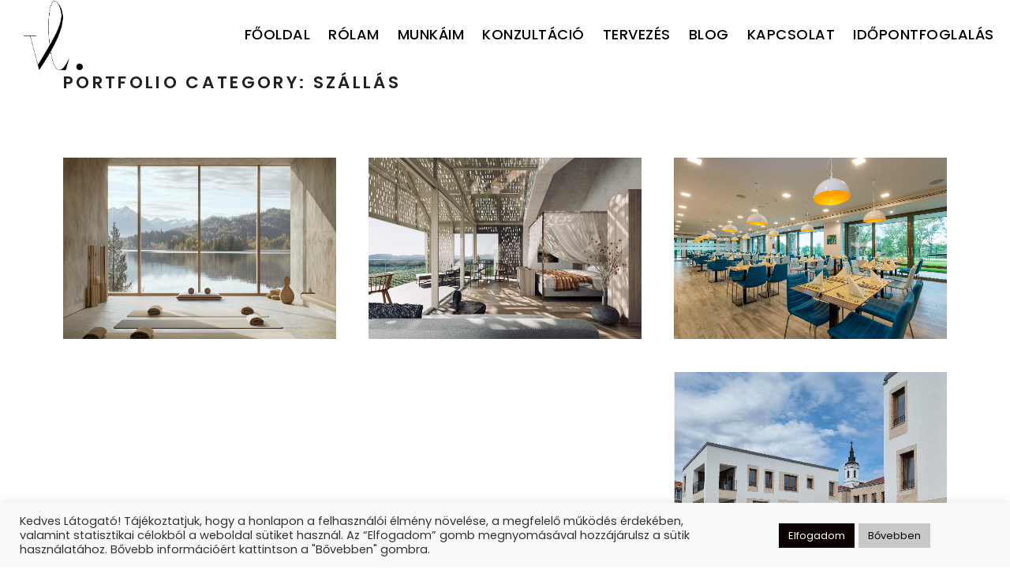

--- FILE ---
content_type: text/html; charset=UTF-8
request_url: https://lucavarga.hu/portfolio_category/szallas/
body_size: 16054
content:
<!DOCTYPE html>
<html lang="en-US" prefix="og: https://ogp.me/ns#">
    <head>
        <meta charset="UTF-8">
        <meta name="viewport" content="width=device-width, initial-scale=1">
        <meta http-equiv="X-UA-Compatible" content="ie=edge">
        
<!-- Search Engine Optimization by Rank Math - https://rankmath.com/ -->
<title>szállás - VARGA LUCA -</title>
<meta name="robots" content="follow, index, max-snippet:-1, max-video-preview:-1, max-image-preview:large"/>
<link rel="canonical" href="https://lucavarga.hu/portfolio_category/szallas/" />
<meta property="og:locale" content="en_US" />
<meta property="og:type" content="article" />
<meta property="og:title" content="szállás - VARGA LUCA -" />
<meta property="og:url" content="https://lucavarga.hu/portfolio_category/szallas/" />
<meta property="og:site_name" content="Varga Luca okl. építészmérnök, belsőépítész" />
<meta property="og:image" content="https://lucavarga.hu/wp-content/uploads/2023/06/lucavarga_hu_1200x630.png" />
<meta property="og:image:secure_url" content="https://lucavarga.hu/wp-content/uploads/2023/06/lucavarga_hu_1200x630.png" />
<meta property="og:image:width" content="1200" />
<meta property="og:image:height" content="630" />
<meta property="og:image:alt" content="lucavarga_hu logo" />
<meta property="og:image:type" content="image/png" />
<meta name="twitter:card" content="summary_large_image" />
<meta name="twitter:title" content="szállás - VARGA LUCA -" />
<meta name="twitter:image" content="https://lucavarga.hu/wp-content/uploads/2023/06/lucavarga_hu_1200x630.png" />
<meta name="twitter:label1" content="Portfolio" />
<meta name="twitter:data1" content="4" />
<script type="application/ld+json" class="rank-math-schema">{"@context":"https://schema.org","@graph":[{"@type":"LocalBusiness","@id":"https://lucavarga.hu/#organization","name":"Varga Luca okl. \u00e9p\u00edt\u00e9szm\u00e9rn\u00f6k, bels\u0151\u00e9p\u00edt\u00e9sz","url":"https://lucavarga.hu","email":"Info@lucavarga.hu","logo":{"@type":"ImageObject","@id":"https://lucavarga.hu/#logo","url":"https://lucavarga.hu/wp-content/uploads/2023/06/lucavarga_hu_200x200.png","contentUrl":"https://lucavarga.hu/wp-content/uploads/2023/06/lucavarga_hu_200x200.png","caption":"Varga Luca okl. \u00e9p\u00edt\u00e9szm\u00e9rn\u00f6k, bels\u0151\u00e9p\u00edt\u00e9sz","inLanguage":"en-US","width":"200","height":"200"},"openingHours":["Monday,Tuesday,Wednesday,Thursday,Friday 09:00-17:00"],"image":{"@id":"https://lucavarga.hu/#logo"}},{"@type":"WebSite","@id":"https://lucavarga.hu/#website","url":"https://lucavarga.hu","name":"Varga Luca okl. \u00e9p\u00edt\u00e9szm\u00e9rn\u00f6k, bels\u0151\u00e9p\u00edt\u00e9sz","publisher":{"@id":"https://lucavarga.hu/#organization"},"inLanguage":"en-US"},{"@type":"CollectionPage","@id":"https://lucavarga.hu/portfolio_category/szallas/#webpage","url":"https://lucavarga.hu/portfolio_category/szallas/","name":"sz\u00e1ll\u00e1s - VARGA LUCA -","isPartOf":{"@id":"https://lucavarga.hu/#website"},"inLanguage":"en-US"}]}</script>
<!-- /Rank Math WordPress SEO plugin -->

<link rel='dns-prefetch' href='//fonts.googleapis.com' />
<link rel="alternate" type="application/rss+xml" title="VARGA LUCA - &raquo; Feed" href="https://lucavarga.hu/feed/" />
<link rel="alternate" type="application/rss+xml" title="VARGA LUCA - &raquo; szállás Portfolio Category Feed" href="https://lucavarga.hu/portfolio_category/szallas/feed/" />
<style id='wp-img-auto-sizes-contain-inline-css' type='text/css'>
img:is([sizes=auto i],[sizes^="auto," i]){contain-intrinsic-size:3000px 1500px}
/*# sourceURL=wp-img-auto-sizes-contain-inline-css */
</style>
<style id='wp-emoji-styles-inline-css' type='text/css'>

	img.wp-smiley, img.emoji {
		display: inline !important;
		border: none !important;
		box-shadow: none !important;
		height: 1em !important;
		width: 1em !important;
		margin: 0 0.07em !important;
		vertical-align: -0.1em !important;
		background: none !important;
		padding: 0 !important;
	}
/*# sourceURL=wp-emoji-styles-inline-css */
</style>
<style id='classic-theme-styles-inline-css' type='text/css'>
/*! This file is auto-generated */
.wp-block-button__link{color:#fff;background-color:#32373c;border-radius:9999px;box-shadow:none;text-decoration:none;padding:calc(.667em + 2px) calc(1.333em + 2px);font-size:1.125em}.wp-block-file__button{background:#32373c;color:#fff;text-decoration:none}
/*# sourceURL=/wp-includes/css/classic-themes.min.css */
</style>
<style id='global-styles-inline-css' type='text/css'>
:root{--wp--preset--aspect-ratio--square: 1;--wp--preset--aspect-ratio--4-3: 4/3;--wp--preset--aspect-ratio--3-4: 3/4;--wp--preset--aspect-ratio--3-2: 3/2;--wp--preset--aspect-ratio--2-3: 2/3;--wp--preset--aspect-ratio--16-9: 16/9;--wp--preset--aspect-ratio--9-16: 9/16;--wp--preset--color--black: #000000;--wp--preset--color--cyan-bluish-gray: #abb8c3;--wp--preset--color--white: #ffffff;--wp--preset--color--pale-pink: #f78da7;--wp--preset--color--vivid-red: #cf2e2e;--wp--preset--color--luminous-vivid-orange: #ff6900;--wp--preset--color--luminous-vivid-amber: #fcb900;--wp--preset--color--light-green-cyan: #7bdcb5;--wp--preset--color--vivid-green-cyan: #00d084;--wp--preset--color--pale-cyan-blue: #8ed1fc;--wp--preset--color--vivid-cyan-blue: #0693e3;--wp--preset--color--vivid-purple: #9b51e0;--wp--preset--gradient--vivid-cyan-blue-to-vivid-purple: linear-gradient(135deg,rgb(6,147,227) 0%,rgb(155,81,224) 100%);--wp--preset--gradient--light-green-cyan-to-vivid-green-cyan: linear-gradient(135deg,rgb(122,220,180) 0%,rgb(0,208,130) 100%);--wp--preset--gradient--luminous-vivid-amber-to-luminous-vivid-orange: linear-gradient(135deg,rgb(252,185,0) 0%,rgb(255,105,0) 100%);--wp--preset--gradient--luminous-vivid-orange-to-vivid-red: linear-gradient(135deg,rgb(255,105,0) 0%,rgb(207,46,46) 100%);--wp--preset--gradient--very-light-gray-to-cyan-bluish-gray: linear-gradient(135deg,rgb(238,238,238) 0%,rgb(169,184,195) 100%);--wp--preset--gradient--cool-to-warm-spectrum: linear-gradient(135deg,rgb(74,234,220) 0%,rgb(151,120,209) 20%,rgb(207,42,186) 40%,rgb(238,44,130) 60%,rgb(251,105,98) 80%,rgb(254,248,76) 100%);--wp--preset--gradient--blush-light-purple: linear-gradient(135deg,rgb(255,206,236) 0%,rgb(152,150,240) 100%);--wp--preset--gradient--blush-bordeaux: linear-gradient(135deg,rgb(254,205,165) 0%,rgb(254,45,45) 50%,rgb(107,0,62) 100%);--wp--preset--gradient--luminous-dusk: linear-gradient(135deg,rgb(255,203,112) 0%,rgb(199,81,192) 50%,rgb(65,88,208) 100%);--wp--preset--gradient--pale-ocean: linear-gradient(135deg,rgb(255,245,203) 0%,rgb(182,227,212) 50%,rgb(51,167,181) 100%);--wp--preset--gradient--electric-grass: linear-gradient(135deg,rgb(202,248,128) 0%,rgb(113,206,126) 100%);--wp--preset--gradient--midnight: linear-gradient(135deg,rgb(2,3,129) 0%,rgb(40,116,252) 100%);--wp--preset--font-size--small: 13px;--wp--preset--font-size--medium: 20px;--wp--preset--font-size--large: 36px;--wp--preset--font-size--x-large: 42px;--wp--preset--spacing--20: 0.44rem;--wp--preset--spacing--30: 0.67rem;--wp--preset--spacing--40: 1rem;--wp--preset--spacing--50: 1.5rem;--wp--preset--spacing--60: 2.25rem;--wp--preset--spacing--70: 3.38rem;--wp--preset--spacing--80: 5.06rem;--wp--preset--shadow--natural: 6px 6px 9px rgba(0, 0, 0, 0.2);--wp--preset--shadow--deep: 12px 12px 50px rgba(0, 0, 0, 0.4);--wp--preset--shadow--sharp: 6px 6px 0px rgba(0, 0, 0, 0.2);--wp--preset--shadow--outlined: 6px 6px 0px -3px rgb(255, 255, 255), 6px 6px rgb(0, 0, 0);--wp--preset--shadow--crisp: 6px 6px 0px rgb(0, 0, 0);}:where(.is-layout-flex){gap: 0.5em;}:where(.is-layout-grid){gap: 0.5em;}body .is-layout-flex{display: flex;}.is-layout-flex{flex-wrap: wrap;align-items: center;}.is-layout-flex > :is(*, div){margin: 0;}body .is-layout-grid{display: grid;}.is-layout-grid > :is(*, div){margin: 0;}:where(.wp-block-columns.is-layout-flex){gap: 2em;}:where(.wp-block-columns.is-layout-grid){gap: 2em;}:where(.wp-block-post-template.is-layout-flex){gap: 1.25em;}:where(.wp-block-post-template.is-layout-grid){gap: 1.25em;}.has-black-color{color: var(--wp--preset--color--black) !important;}.has-cyan-bluish-gray-color{color: var(--wp--preset--color--cyan-bluish-gray) !important;}.has-white-color{color: var(--wp--preset--color--white) !important;}.has-pale-pink-color{color: var(--wp--preset--color--pale-pink) !important;}.has-vivid-red-color{color: var(--wp--preset--color--vivid-red) !important;}.has-luminous-vivid-orange-color{color: var(--wp--preset--color--luminous-vivid-orange) !important;}.has-luminous-vivid-amber-color{color: var(--wp--preset--color--luminous-vivid-amber) !important;}.has-light-green-cyan-color{color: var(--wp--preset--color--light-green-cyan) !important;}.has-vivid-green-cyan-color{color: var(--wp--preset--color--vivid-green-cyan) !important;}.has-pale-cyan-blue-color{color: var(--wp--preset--color--pale-cyan-blue) !important;}.has-vivid-cyan-blue-color{color: var(--wp--preset--color--vivid-cyan-blue) !important;}.has-vivid-purple-color{color: var(--wp--preset--color--vivid-purple) !important;}.has-black-background-color{background-color: var(--wp--preset--color--black) !important;}.has-cyan-bluish-gray-background-color{background-color: var(--wp--preset--color--cyan-bluish-gray) !important;}.has-white-background-color{background-color: var(--wp--preset--color--white) !important;}.has-pale-pink-background-color{background-color: var(--wp--preset--color--pale-pink) !important;}.has-vivid-red-background-color{background-color: var(--wp--preset--color--vivid-red) !important;}.has-luminous-vivid-orange-background-color{background-color: var(--wp--preset--color--luminous-vivid-orange) !important;}.has-luminous-vivid-amber-background-color{background-color: var(--wp--preset--color--luminous-vivid-amber) !important;}.has-light-green-cyan-background-color{background-color: var(--wp--preset--color--light-green-cyan) !important;}.has-vivid-green-cyan-background-color{background-color: var(--wp--preset--color--vivid-green-cyan) !important;}.has-pale-cyan-blue-background-color{background-color: var(--wp--preset--color--pale-cyan-blue) !important;}.has-vivid-cyan-blue-background-color{background-color: var(--wp--preset--color--vivid-cyan-blue) !important;}.has-vivid-purple-background-color{background-color: var(--wp--preset--color--vivid-purple) !important;}.has-black-border-color{border-color: var(--wp--preset--color--black) !important;}.has-cyan-bluish-gray-border-color{border-color: var(--wp--preset--color--cyan-bluish-gray) !important;}.has-white-border-color{border-color: var(--wp--preset--color--white) !important;}.has-pale-pink-border-color{border-color: var(--wp--preset--color--pale-pink) !important;}.has-vivid-red-border-color{border-color: var(--wp--preset--color--vivid-red) !important;}.has-luminous-vivid-orange-border-color{border-color: var(--wp--preset--color--luminous-vivid-orange) !important;}.has-luminous-vivid-amber-border-color{border-color: var(--wp--preset--color--luminous-vivid-amber) !important;}.has-light-green-cyan-border-color{border-color: var(--wp--preset--color--light-green-cyan) !important;}.has-vivid-green-cyan-border-color{border-color: var(--wp--preset--color--vivid-green-cyan) !important;}.has-pale-cyan-blue-border-color{border-color: var(--wp--preset--color--pale-cyan-blue) !important;}.has-vivid-cyan-blue-border-color{border-color: var(--wp--preset--color--vivid-cyan-blue) !important;}.has-vivid-purple-border-color{border-color: var(--wp--preset--color--vivid-purple) !important;}.has-vivid-cyan-blue-to-vivid-purple-gradient-background{background: var(--wp--preset--gradient--vivid-cyan-blue-to-vivid-purple) !important;}.has-light-green-cyan-to-vivid-green-cyan-gradient-background{background: var(--wp--preset--gradient--light-green-cyan-to-vivid-green-cyan) !important;}.has-luminous-vivid-amber-to-luminous-vivid-orange-gradient-background{background: var(--wp--preset--gradient--luminous-vivid-amber-to-luminous-vivid-orange) !important;}.has-luminous-vivid-orange-to-vivid-red-gradient-background{background: var(--wp--preset--gradient--luminous-vivid-orange-to-vivid-red) !important;}.has-very-light-gray-to-cyan-bluish-gray-gradient-background{background: var(--wp--preset--gradient--very-light-gray-to-cyan-bluish-gray) !important;}.has-cool-to-warm-spectrum-gradient-background{background: var(--wp--preset--gradient--cool-to-warm-spectrum) !important;}.has-blush-light-purple-gradient-background{background: var(--wp--preset--gradient--blush-light-purple) !important;}.has-blush-bordeaux-gradient-background{background: var(--wp--preset--gradient--blush-bordeaux) !important;}.has-luminous-dusk-gradient-background{background: var(--wp--preset--gradient--luminous-dusk) !important;}.has-pale-ocean-gradient-background{background: var(--wp--preset--gradient--pale-ocean) !important;}.has-electric-grass-gradient-background{background: var(--wp--preset--gradient--electric-grass) !important;}.has-midnight-gradient-background{background: var(--wp--preset--gradient--midnight) !important;}.has-small-font-size{font-size: var(--wp--preset--font-size--small) !important;}.has-medium-font-size{font-size: var(--wp--preset--font-size--medium) !important;}.has-large-font-size{font-size: var(--wp--preset--font-size--large) !important;}.has-x-large-font-size{font-size: var(--wp--preset--font-size--x-large) !important;}
:where(.wp-block-post-template.is-layout-flex){gap: 1.25em;}:where(.wp-block-post-template.is-layout-grid){gap: 1.25em;}
:where(.wp-block-term-template.is-layout-flex){gap: 1.25em;}:where(.wp-block-term-template.is-layout-grid){gap: 1.25em;}
:where(.wp-block-columns.is-layout-flex){gap: 2em;}:where(.wp-block-columns.is-layout-grid){gap: 2em;}
:root :where(.wp-block-pullquote){font-size: 1.5em;line-height: 1.6;}
/*# sourceURL=global-styles-inline-css */
</style>
<link rel='stylesheet' id='contact-form-7-css' href='https://lucavarga.hu/wp-content/plugins/contact-form-7/includes/css/styles.css?ver=6.1.4' type='text/css' media='all' />
<link rel='stylesheet' id='cookie-law-info-css' href='https://lucavarga.hu/wp-content/plugins/cookie-law-info/legacy/public/css/cookie-law-info-public.css?ver=3.3.9.1' type='text/css' media='all' />
<link rel='stylesheet' id='cookie-law-info-gdpr-css' href='https://lucavarga.hu/wp-content/plugins/cookie-law-info/legacy/public/css/cookie-law-info-gdpr.css?ver=3.3.9.1' type='text/css' media='all' />
<link rel='stylesheet' id='mc4wp-form-basic-css' href='https://lucavarga.hu/wp-content/plugins/mailchimp-for-wp/assets/css/form-basic.css?ver=4.10.9' type='text/css' media='all' />
<link rel='stylesheet' id='neuron-style-css' href='https://lucavarga.hu/wp-content/plugins/neuron-core-arkhitekton//assets/styles/style.css?ver=1.4.0' type='text/css' media='all' />
<link rel='stylesheet' id='arkhitekton-main-style-css' href='https://lucavarga.hu/wp-content/themes/arkhitekton/assets/styles/arkhitekton.css?ver=1.4.0' type='text/css' media='all' />
<link rel='stylesheet' id='magnific-popup-css' href='https://lucavarga.hu/wp-content/themes/arkhitekton/assets/styles/magnific-popup.css?ver=1.4.0' type='text/css' media='all' />
<link rel='stylesheet' id='owl-carousel-css' href='https://lucavarga.hu/wp-content/themes/arkhitekton/assets/styles/owl.carousel.min.css?ver=1.4.0' type='text/css' media='all' />
<link rel='stylesheet' id='perfect-scrollbar-css' href='https://lucavarga.hu/wp-content/themes/arkhitekton/assets/styles/perfect-scrollbar.css?ver=1.4.0' type='text/css' media='all' />
<link rel='stylesheet' id='arkhitekton-wp-style-css' href='https://lucavarga.hu/wp-content/themes/arkhitekton/style.css?ver=6.9' type='text/css' media='all' />
<link rel='stylesheet' id='arkhitekton-fonts-css' href='//fonts.googleapis.com/css?family=Poppins%3A300%2C400%2C400i%2C500%2C600&#038;ver=1.4.0' type='text/css' media='all' />
<script type="text/javascript" src="https://lucavarga.hu/wp-includes/js/jquery/jquery.min.js?ver=3.7.1" id="jquery-core-js"></script>
<script type="text/javascript" src="https://lucavarga.hu/wp-includes/js/jquery/jquery-migrate.min.js?ver=3.4.1" id="jquery-migrate-js"></script>
<script type="text/javascript" id="cookie-law-info-js-extra">
/* <![CDATA[ */
var Cli_Data = {"nn_cookie_ids":[],"cookielist":[],"non_necessary_cookies":[],"ccpaEnabled":"","ccpaRegionBased":"","ccpaBarEnabled":"","strictlyEnabled":["necessary","obligatoire"],"ccpaType":"gdpr","js_blocking":"1","custom_integration":"","triggerDomRefresh":"","secure_cookies":""};
var cli_cookiebar_settings = {"animate_speed_hide":"500","animate_speed_show":"500","background":"#f9f9f9","border":"#b1a6a6c2","border_on":"","button_1_button_colour":"#61a229","button_1_button_hover":"#4e8221","button_1_link_colour":"#fff","button_1_as_button":"1","button_1_new_win":"","button_2_button_colour":"#c9c9c9","button_2_button_hover":"#a1a1a1","button_2_link_colour":"#0a0a0a","button_2_as_button":"1","button_2_hidebar":"","button_3_button_colour":"#dedfe0","button_3_button_hover":"#b2b2b3","button_3_link_colour":"#333333","button_3_as_button":"1","button_3_new_win":"","button_4_button_colour":"#dedfe0","button_4_button_hover":"#b2b2b3","button_4_link_colour":"#333333","button_4_as_button":"1","button_7_button_colour":"#0a0101","button_7_button_hover":"#080101","button_7_link_colour":"#fff","button_7_as_button":"1","button_7_new_win":"","font_family":"inherit","header_fix":"","notify_animate_hide":"1","notify_animate_show":"","notify_div_id":"#cookie-law-info-bar","notify_position_horizontal":"right","notify_position_vertical":"bottom","scroll_close":"","scroll_close_reload":"","accept_close_reload":"","reject_close_reload":"","showagain_tab":"","showagain_background":"#fff","showagain_border":"#000","showagain_div_id":"#cookie-law-info-again","showagain_x_position":"100px","text":"#333333","show_once_yn":"","show_once":"10000","logging_on":"","as_popup":"","popup_overlay":"1","bar_heading_text":"","cookie_bar_as":"banner","popup_showagain_position":"bottom-right","widget_position":"left"};
var log_object = {"ajax_url":"https://lucavarga.hu/wp-admin/admin-ajax.php"};
//# sourceURL=cookie-law-info-js-extra
/* ]]> */
</script>
<script type="text/javascript" src="https://lucavarga.hu/wp-content/plugins/cookie-law-info/legacy/public/js/cookie-law-info-public.js?ver=3.3.9.1" id="cookie-law-info-js"></script>
<script type="text/javascript" src="https://lucavarga.hu/wp-content/plugins/revslider/public/assets/js/rbtools.min.js?ver=6.5.7" async id="tp-tools-js"></script>
<script type="text/javascript" src="https://lucavarga.hu/wp-content/plugins/revslider/public/assets/js/rs6.min.js?ver=6.5.7" async id="revmin-js"></script>
<link rel="https://api.w.org/" href="https://lucavarga.hu/wp-json/" /><link rel="EditURI" type="application/rsd+xml" title="RSD" href="https://lucavarga.hu/xmlrpc.php?rsd" />
<meta name="generator" content="WordPress 6.9" />
<script id="mcjs">!function(c,h,i,m,p){m=c.createElement(h),p=c.getElementsByTagName(h)[0],m.async=1,m.src=i,p.parentNode.insertBefore(m,p)}(document,"script","https://chimpstatic.com/mcjs-connected/js/users/8af92a42f3ed1460dce55f344/04ac32edfeffa42e94310327f.js");</script><meta name="generator" content="Elementor 3.34.1; features: e_font_icon_svg, additional_custom_breakpoints; settings: css_print_method-external, google_font-enabled, font_display-auto">
			<style>
				.e-con.e-parent:nth-of-type(n+4):not(.e-lazyloaded):not(.e-no-lazyload),
				.e-con.e-parent:nth-of-type(n+4):not(.e-lazyloaded):not(.e-no-lazyload) * {
					background-image: none !important;
				}
				@media screen and (max-height: 1024px) {
					.e-con.e-parent:nth-of-type(n+3):not(.e-lazyloaded):not(.e-no-lazyload),
					.e-con.e-parent:nth-of-type(n+3):not(.e-lazyloaded):not(.e-no-lazyload) * {
						background-image: none !important;
					}
				}
				@media screen and (max-height: 640px) {
					.e-con.e-parent:nth-of-type(n+2):not(.e-lazyloaded):not(.e-no-lazyload),
					.e-con.e-parent:nth-of-type(n+2):not(.e-lazyloaded):not(.e-no-lazyload) * {
						background-image: none !important;
					}
				}
			</style>
			<!-- Meta Pixel Code -->
<script>
!function(f,b,e,v,n,t,s)
{if(f.fbq)return;n=f.fbq=function(){n.callMethod?
n.callMethod.apply(n,arguments):n.queue.push(arguments)};
if(!f._fbq)f._fbq=n;n.push=n;n.loaded=!0;n.version='2.0';
n.queue=[];t=b.createElement(e);t.async=!0;
t.src=v;s=b.getElementsByTagName(e)[0];
s.parentNode.insertBefore(t,s)}(window, document,'script',
'https://connect.facebook.net/en_US/fbevents.js');
fbq('init', '443504319179230');
fbq('track', 'PageView');
</script>
<noscript><img height="1" width="1" style="display:none"
src="https://www.facebook.com/tr?id=443504319179230&ev=PageView&noscript=1"
/></noscript>
<!-- End Meta Pixel Code --><!-- Google tag (gtag.js) -->
<script async src="https://www.googletagmanager.com/gtag/js?id=G-0302EJCG33"></script>
<script>
  window.dataLayer = window.dataLayer || [];
  function gtag(){dataLayer.push(arguments);}
  gtag('js', new Date());

  gtag('config', 'G-0302EJCG33');
</script><script type="text/javascript" id="google_gtagjs" src="https://www.googletagmanager.com/gtag/js?id=G-MJWXNH34RP" async="async"></script>
<script type="text/javascript" id="google_gtagjs-inline">
/* <![CDATA[ */
window.dataLayer = window.dataLayer || [];function gtag(){dataLayer.push(arguments);}gtag('js', new Date());gtag('config', 'G-MJWXNH34RP', {} );
/* ]]> */
</script>
<meta name="generator" content="Powered by Slider Revolution 6.5.7 - responsive, Mobile-Friendly Slider Plugin for WordPress with comfortable drag and drop interface." />
<link rel="icon" href="https://lucavarga.hu/wp-content/uploads/2023/06/cropped-vl-logo-32x32.jpg" sizes="32x32" />
<link rel="icon" href="https://lucavarga.hu/wp-content/uploads/2023/06/cropped-vl-logo-192x192.jpg" sizes="192x192" />
<link rel="apple-touch-icon" href="https://lucavarga.hu/wp-content/uploads/2023/06/cropped-vl-logo-180x180.jpg" />
<meta name="msapplication-TileImage" content="https://lucavarga.hu/wp-content/uploads/2023/06/cropped-vl-logo-270x270.jpg" />
<script type="text/javascript">function setREVStartSize(e){
			//window.requestAnimationFrame(function() {				 
				window.RSIW = window.RSIW===undefined ? window.innerWidth : window.RSIW;	
				window.RSIH = window.RSIH===undefined ? window.innerHeight : window.RSIH;	
				try {								
					var pw = document.getElementById(e.c).parentNode.offsetWidth,
						newh;
					pw = pw===0 || isNaN(pw) ? window.RSIW : pw;
					e.tabw = e.tabw===undefined ? 0 : parseInt(e.tabw);
					e.thumbw = e.thumbw===undefined ? 0 : parseInt(e.thumbw);
					e.tabh = e.tabh===undefined ? 0 : parseInt(e.tabh);
					e.thumbh = e.thumbh===undefined ? 0 : parseInt(e.thumbh);
					e.tabhide = e.tabhide===undefined ? 0 : parseInt(e.tabhide);
					e.thumbhide = e.thumbhide===undefined ? 0 : parseInt(e.thumbhide);
					e.mh = e.mh===undefined || e.mh=="" || e.mh==="auto" ? 0 : parseInt(e.mh,0);		
					if(e.layout==="fullscreen" || e.l==="fullscreen") 						
						newh = Math.max(e.mh,window.RSIH);					
					else{					
						e.gw = Array.isArray(e.gw) ? e.gw : [e.gw];
						for (var i in e.rl) if (e.gw[i]===undefined || e.gw[i]===0) e.gw[i] = e.gw[i-1];					
						e.gh = e.el===undefined || e.el==="" || (Array.isArray(e.el) && e.el.length==0)? e.gh : e.el;
						e.gh = Array.isArray(e.gh) ? e.gh : [e.gh];
						for (var i in e.rl) if (e.gh[i]===undefined || e.gh[i]===0) e.gh[i] = e.gh[i-1];
											
						var nl = new Array(e.rl.length),
							ix = 0,						
							sl;					
						e.tabw = e.tabhide>=pw ? 0 : e.tabw;
						e.thumbw = e.thumbhide>=pw ? 0 : e.thumbw;
						e.tabh = e.tabhide>=pw ? 0 : e.tabh;
						e.thumbh = e.thumbhide>=pw ? 0 : e.thumbh;					
						for (var i in e.rl) nl[i] = e.rl[i]<window.RSIW ? 0 : e.rl[i];
						sl = nl[0];									
						for (var i in nl) if (sl>nl[i] && nl[i]>0) { sl = nl[i]; ix=i;}															
						var m = pw>(e.gw[ix]+e.tabw+e.thumbw) ? 1 : (pw-(e.tabw+e.thumbw)) / (e.gw[ix]);					
						newh =  (e.gh[ix] * m) + (e.tabh + e.thumbh);
					}
					var el = document.getElementById(e.c);
					if (el!==null && el) el.style.height = newh+"px";					
					el = document.getElementById(e.c+"_wrapper");
					if (el!==null && el) {
						el.style.height = newh+"px";
						el.style.display = "block";
					}
				} catch(e){
					console.log("Failure at Presize of Slider:" + e)
				}					   
			//});
		  };</script>
    </head>
    <body class="archive tax-portfolio_category term-szallas term-59 wp-custom-logo wp-theme-arkhitekton elementor-default elementor-kit-1411">
        <div class="l-theme-wrapper">
                                <div class="l-template-header-wrapper">
                                                
                        <header class="l-template-header">
                            <style>.elementor-24352 .elementor-element.elementor-element-9b478a9 > .elementor-container > .elementor-column > .elementor-widget-wrap{align-content:flex-start;align-items:flex-start;}.elementor-24352 .elementor-element.elementor-element-9b478a9 > .elementor-container{min-height:90px;}.elementor-24352 .elementor-element.elementor-element-9b478a9{margin-top:0px;margin-bottom:0px;z-index:2;}.elementor-24352 .elementor-element.elementor-element-45de738 > .elementor-element-populated{padding:0px 0px 0px 30px;}.elementor-24352 .elementor-element.elementor-element-edbe437 > .elementor-widget-container{padding:0px 0px -90px 0px;}.elementor-24352 .elementor-element.elementor-element-edbe437 .neuron-logo{justify-content:flex-start !important;-webkit-box-pack:start !important;-ms-flex-pack:start !important;}.elementor-24352 .elementor-element.elementor-element-edbe437 .neuron-logo img{width:75px;}.elementor-24352 .elementor-element.elementor-element-42a44b1.elementor-column > .elementor-widget-wrap{justify-content:space-around;}.elementor-24352 .elementor-element.elementor-element-c443934 > .elementor-widget-container{padding:20px 20px 20px 20px;}.elementor-24352 .elementor-element.elementor-element-c443934 nav > ul:not(.sub-menu){text-align:right;}.elementor-24352 .elementor-element.elementor-element-c443934 nav > ul li.menu-item-has-children .menu-item-icon{right:auto;}.elementor-24352 .elementor-element.elementor-element-c443934 nav:not(.m-nav-menu--horizontal) > ul li.menu-item-has-children ul.sub-menu{padding-right:1.8333333333rem;}.elementor-24352 .elementor-element.elementor-element-c443934 .m-nav-menu--mobile-icon-holder{justify-content:flex-end !important;-webkit-box-pack:end !important;-ms-flex-pack:end !important;}.elementor-24352 .elementor-element.elementor-element-c443934 nav > ul > li > a{font-size:18px;}.elementor-24352 .elementor-element.elementor-element-c443934 .m-nav-menu--horizontal > ul > li > a{color:#000000 !important;}.elementor-24352 .elementor-element.elementor-element-c443934 .m-nav-menu--vertical > ul > li > a{color:#000000 !important;}.elementor-24352 .elementor-element.elementor-element-c443934 .m-nav-menu--mobile nav > ul > li > a{color:#000000 !important;}.elementor-24352 .elementor-element.elementor-element-c443934 .m-nav-menu--mobile nav > ul > li > a::before{background-color:#000000 !important;}.elementor-24352 .elementor-element.elementor-element-c443934 .m-nav-menu--horizontal ul li:hover > a{color:#2F2F2F !important;}.elementor-24352 .elementor-element.elementor-element-c443934 .m-nav-menu--horizontal ul li:hover > a::before{background-color:#2F2F2F !important;}.elementor-24352 .elementor-element.elementor-element-c443934 .m-nav-menu--vertical ul li:hover > a{color:#2F2F2F !important;}.elementor-24352 .elementor-element.elementor-element-c443934 .m-nav-menu--vertical ul li:hover > a::before{background-color:#2F2F2F !important;}.elementor-24352 .elementor-element.elementor-element-c443934 .m-nav-menu--mobile nav ul li:hover > a{color:#393939 !important;}.elementor-24352 .elementor-element.elementor-element-c443934 .m-nav-menu--mobile nav ul li:hover > a::before{background-color:#393939 !important;}.elementor-24352 .elementor-element.elementor-element-c443934 .m-nav-menu--horizontal > ul > li{margin-left:20px;}.elementor-24352 .elementor-element.elementor-element-c443934 .m-nav-menu--vertical > ul > li{margin-left:20px;margin-right:20px;}.elementor-24352 .elementor-element.elementor-element-c443934 nav ul li.menu-item-has-children > ul.sub-menu{background-color:#000000BA !important;}.elementor-24352 .elementor-element.elementor-element-c443934 nav ul li.menu-item-has-children > ul.sub-menu li a{color:#FFFFFF !important;}.elementor-24352 .elementor-element.elementor-element-c443934 nav ul li.menu-item-has-children > ul.sub-menu li.menu-item-has-children::after{color:#111111 !important;}.elementor-24352 .elementor-element.elementor-element-c443934 .m-nav-menu--vertical ul li.menu-item-has-children .menu-item-icon svg{color:#111111 !important;}.elementor-24352 .elementor-element.elementor-element-c443934 .m-nav-menu--mobile ul li.menu-item-has-children .menu-item-icon svg{color:#111111 !important;}.elementor-24352 .elementor-element.elementor-element-c443934 .m-nav-menu--mobile-icon svg line{stroke:#000000 !important;}.elementor-24352 .elementor-element.elementor-element-c443934 .m-nav-menu--mobile-icon{background-color:#FFFFFF !important;}@media(min-width:768px){.elementor-24352 .elementor-element.elementor-element-45de738{width:18.419%;}.elementor-24352 .elementor-element.elementor-element-42a44b1{width:81.581%;}}@media(max-width:767px){.elementor-24352 .elementor-element.elementor-element-9b478a9 > .elementor-container{min-height:0px;}.elementor-24352 .elementor-element.elementor-element-45de738{width:60%;}.elementor-bc-flex-widget .elementor-24352 .elementor-element.elementor-element-45de738.elementor-column .elementor-widget-wrap{align-items:flex-start;}.elementor-24352 .elementor-element.elementor-element-45de738.elementor-column.elementor-element[data-element_type="column"] > .elementor-widget-wrap.elementor-element-populated{align-content:flex-start;align-items:flex-start;}.elementor-24352 .elementor-element.elementor-element-45de738 > .elementor-widget-wrap > .elementor-widget:not(.elementor-widget__width-auto):not(.elementor-widget__width-initial):not(:last-child):not(.elementor-absolute){margin-block-end:0px;}.elementor-24352 .elementor-element.elementor-element-42a44b1{width:40%;}.elementor-bc-flex-widget .elementor-24352 .elementor-element.elementor-element-42a44b1.elementor-column .elementor-widget-wrap{align-items:flex-start;}.elementor-24352 .elementor-element.elementor-element-42a44b1.elementor-column.elementor-element[data-element_type="column"] > .elementor-widget-wrap.elementor-element-populated{align-content:flex-start;align-items:flex-start;}.elementor-24352 .elementor-element.elementor-element-42a44b1 > .elementor-widget-wrap > .elementor-widget:not(.elementor-widget__width-auto):not(.elementor-widget__width-initial):not(:last-child):not(.elementor-absolute){margin-block-end:0px;}}</style>		<div data-elementor-type="header" data-elementor-id="24352" class="elementor elementor-24352">
						<section class="elementor-section elementor-top-section elementor-element elementor-element-9b478a9 elementor-section-full_width elementor-section-height-min-height elementor-section-content-top elementor-section-height-default elementor-section-items-middle" data-id="9b478a9" data-element_type="section">
						<div class="elementor-container elementor-column-gap-no">
					<div class="elementor-column elementor-col-50 elementor-top-column elementor-element elementor-element-45de738" data-id="45de738" data-element_type="column">
			<div class="elementor-widget-wrap elementor-element-populated">
						<div class="elementor-element elementor-element-edbe437 elementor-widget elementor-widget-neuron-site-logo" data-id="edbe437" data-element_type="widget" data-widget_type="neuron-site-logo.default">
				<div class="elementor-widget-container">
					<div class="neuron-logo d-flex justify-content-center"><a href=https://lucavarga.hu target="_self" ><img fetchpriority="high" width="876" height="1024" src="https://lucavarga.hu/wp-content/uploads/2022/08/vl-logo-876x1024.png" class="attachment-large size-large" alt="" decoding="async" srcset="https://lucavarga.hu/wp-content/uploads/2022/08/vl-logo-876x1024.png 876w, https://lucavarga.hu/wp-content/uploads/2022/08/vl-logo-257x300.png 257w, https://lucavarga.hu/wp-content/uploads/2022/08/vl-logo-768x898.png 768w, https://lucavarga.hu/wp-content/uploads/2022/08/vl-logo-1314x1536.png 1314w, https://lucavarga.hu/wp-content/uploads/2022/08/vl-logo-1752x2048.png 1752w, https://lucavarga.hu/wp-content/uploads/2022/08/vl-logo.png 1914w" sizes="(max-width: 876px) 100vw, 876px" /></a></div>				</div>
				</div>
					</div>
		</div>
				<div class="elementor-column elementor-col-50 elementor-top-column elementor-element elementor-element-42a44b1" data-id="42a44b1" data-element_type="column">
			<div class="elementor-widget-wrap elementor-element-populated">
						<div class="elementor-element elementor-element-c443934 m-nav-menu--breakpoint-yes m-nav-menu--breakpoint-mobile m-nav-menu--stretch elementor-widget elementor-widget-neuron-nav-menu" data-id="c443934" data-element_type="widget" data-widget_type="neuron-nav-menu.default">
				<div class="elementor-widget-container">
					<nav id="c443934" class="m-nav-menu--holder m-nav-menu--horizontal"><ul id="menu-fomenu" class="menu"><li id="menu-item-24567" class="menu-item menu-item-type-post_type menu-item-object-page menu-item-home m-mega-menu--two menu-item-24567"><a href="https://lucavarga.hu/">FŐOLDAL</a></li>
<li id="menu-item-24569" class="menu-item menu-item-type-post_type menu-item-object-page m-mega-menu--two menu-item-24569"><a href="https://lucavarga.hu/varga-luca-rolam/">RÓLAM</a></li>
<li id="menu-item-26132" class="menu-item menu-item-type-post_type menu-item-object-page m-mega-menu--two menu-item-26132"><a href="https://lucavarga.hu/munkaim/">MUNKÁIM</a></li>
<li id="menu-item-27685" class="menu-item menu-item-type-post_type menu-item-object-page m-mega-menu--two menu-item-27685"><a href="https://lucavarga.hu/belsoepiteszeti-konzultacio/">KONZULTÁCIÓ</a></li>
<li id="menu-item-27686" class="menu-item menu-item-type-post_type menu-item-object-page m-mega-menu--two menu-item-27686"><a href="https://lucavarga.hu/belsoepiteszeti-tervezes/">TERVEZÉS</a></li>
<li id="menu-item-27582" class="menu-item menu-item-type-post_type menu-item-object-page m-mega-menu--two menu-item-27582"><a href="https://lucavarga.hu/belsoepitesz-blog/">BLOG</a></li>
<li id="menu-item-24565" class="menu-item menu-item-type-post_type menu-item-object-page m-mega-menu--two menu-item-24565"><a href="https://lucavarga.hu/kapcsolat/">KAPCSOLAT</a></li>
<li id="menu-item-28965" class="menu-item menu-item-type-custom menu-item-object-custom m-mega-menu--two menu-item-28965"><a target="_blank" href="https://calendly.com/info-hok/interior-architecture-zoom-meeting?month=2024-02">IDŐPONTFOGLALÁS</a></li>
</ul></nav>		<div class="m-nav-menu--mobile-holder" id="c443934">
			<div class="m-nav-menu--mobile-icon-holder d-flex justify-content-center">
				<a href="#" class="m-nav-menu--mobile-icon d-inline-flex" id="m-nav-menu--mobile-icon">
					<svg style="enable-background:new 0 0 139 139;" width="42px" height="42px" version="1.1" viewBox="0 0 139 139" xml:space="preserve" xmlns="http://www.w3.org/2000/svg" xmlns:xlink="http://www.w3.org/1999/xlink"><line class="st0" x1="26.5" x2="112.5" y1="46.3" y2="46.3"/><line class="st0" id="XMLID_9_" x1="26.5" x2="112.5" y1="92.7" y2="92.7"/><line class="st0" id="XMLID_8_" x1="26.5" x2="112.5" y1="69.5" y2="69.5"/></svg>
				</a>
			</div>
			<div class="m-nav-menu--mobile">
				<nav class="l-primary-header--responsive__nav"><ul id="menu-fomenu-1" class="menu"><li class="menu-item menu-item-type-post_type menu-item-object-page menu-item-home m-mega-menu--two menu-item-24567"><a href="https://lucavarga.hu/">FŐOLDAL</a></li>
<li class="menu-item menu-item-type-post_type menu-item-object-page m-mega-menu--two menu-item-24569"><a href="https://lucavarga.hu/varga-luca-rolam/">RÓLAM</a></li>
<li class="menu-item menu-item-type-post_type menu-item-object-page m-mega-menu--two menu-item-26132"><a href="https://lucavarga.hu/munkaim/">MUNKÁIM</a></li>
<li class="menu-item menu-item-type-post_type menu-item-object-page m-mega-menu--two menu-item-27685"><a href="https://lucavarga.hu/belsoepiteszeti-konzultacio/">KONZULTÁCIÓ</a></li>
<li class="menu-item menu-item-type-post_type menu-item-object-page m-mega-menu--two menu-item-27686"><a href="https://lucavarga.hu/belsoepiteszeti-tervezes/">TERVEZÉS</a></li>
<li class="menu-item menu-item-type-post_type menu-item-object-page m-mega-menu--two menu-item-27582"><a href="https://lucavarga.hu/belsoepitesz-blog/">BLOG</a></li>
<li class="menu-item menu-item-type-post_type menu-item-object-page m-mega-menu--two menu-item-24565"><a href="https://lucavarga.hu/kapcsolat/">KAPCSOLAT</a></li>
<li class="menu-item menu-item-type-custom menu-item-object-custom m-mega-menu--two menu-item-28965"><a target="_blank" href="https://calendly.com/info-hok/interior-architecture-zoom-meeting?month=2024-02">IDŐPONTFOGLALÁS</a></li>
</ul></nav>			</div>
		</div>
					</div>
				</div>
					</div>
		</div>
					</div>
		</section>
				</div>
		                        </header>
                    </div>
                                        <div class="l-main-wrapper">    <div class="container">
<h3 class="page-title">Portfolio Category: <span>szállás</span></h1><div class="l-portfolio-wrapper h-large-top-padding h-large-bottom-padding">
    <div class="l-portfolio-wrapper__items-holder l-portfolio-wrapper__items-holder--meta-inside">
        <div class="row masonry" data-masonry-id="neuron-portfolio-category" >
                            <div class="selector col-sm-6 col-md-4" data-id="29093">
                    <div class="o-portfolio-item" >
                        <div class="o-neuron-hover o-neuron-hover--meta-inside o-neuron-hover--translate">
    <div class="o-neuron-hover-holder">
        <div class="o-neuron-hover-holder__header">
            <a href="https://lucavarga.hu/portfolio/ahimsza-spa/" class="o-neuron-hover-holder__header__media">
                                    <div class="h-calculated-image" style="padding-bottom: 66.640625% !important;">
                        <img width="2560" height="1706" src="https://lucavarga.hu/wp-content/uploads/2024/06/lucavarga-ahimsza-spa-scaled.jpg" class="attachment-post-thumbnail size-post-thumbnail wp-post-image" alt="belsőépítész lucavarga ahimsza spa" decoding="async" srcset="https://lucavarga.hu/wp-content/uploads/2024/06/lucavarga-ahimsza-spa-scaled.jpg 2560w, https://lucavarga.hu/wp-content/uploads/2024/06/lucavarga-ahimsza-spa-300x200.jpg 300w, https://lucavarga.hu/wp-content/uploads/2024/06/lucavarga-ahimsza-spa-1024x682.jpg 1024w, https://lucavarga.hu/wp-content/uploads/2024/06/lucavarga-ahimsza-spa-768x512.jpg 768w, https://lucavarga.hu/wp-content/uploads/2024/06/lucavarga-ahimsza-spa-1536x1023.jpg 1536w, https://lucavarga.hu/wp-content/uploads/2024/06/lucavarga-ahimsza-spa-2048x1364.jpg 2048w" sizes="(max-width: 2560px) 100vw, 2560px" />                    </div>
                            </a>
                            <div class="o-neuron-hover-holder__header__overlay"></div>
                    </div>
                    <div class="o-neuron-hover-holder__body d-flex align-items-center">
                <div class="o-neuron-hover-holder__body__inner">
                    <div class="o-neuron-hover-holder__body-meta">
                                                    <h6 class="o-neuron-hover-holder__body-meta__title h-underline"><a href="https://lucavarga.hu/portfolio/ahimsza-spa/">Ahimsza Spa</a></h6>
                                                                            <div class="o-neuron-hover__body-meta__subtitle o-portfolio-item__category-holder"> 
                                <div class="o-portfolio-item__category a-separator">
    <ul>
                    <li class="h-underline h-underline--height-1">
                <a href="https://lucavarga.hu/portfolio_category/sport/">sport</a>
            </li>
                    <li class="h-underline h-underline--height-1">
                <a href="https://lucavarga.hu/portfolio_category/szallas/">szállás</a>
            </li>
                    <li class="h-underline h-underline--height-1">
                <a href="https://lucavarga.hu/portfolio_category/vendeglatas/">vendéglátás</a>
            </li>
            </ul>
</div>                            </div>
                                            </div>
                </div>
                <a href="https://lucavarga.hu/portfolio/ahimsza-spa/"></a>
            </div>
            </div>
</div>                    </div>
                </div>
                            <div class="selector col-sm-6 col-md-4" data-id="1304">
                    <div class="o-portfolio-item" >
                        <div class="o-neuron-hover o-neuron-hover--meta-inside o-neuron-hover--translate">
    <div class="o-neuron-hover-holder">
        <div class="o-neuron-hover-holder__header">
            <a href="https://lucavarga.hu/portfolio/zelna/" class="o-neuron-hover-holder__header__media">
                                    <div class="h-calculated-image" style="padding-bottom: 66.602687% !important;">
                        <img loading="lazy" width="1563" height="1041" src="https://lucavarga.hu/wp-content/uploads/2021/02/zelna_1.jpg" class="attachment-post-thumbnail size-post-thumbnail wp-post-image" alt="zelna hotel belsőépítészet balatonfüred varga luca" decoding="async" srcset="https://lucavarga.hu/wp-content/uploads/2021/02/zelna_1.jpg 1563w, https://lucavarga.hu/wp-content/uploads/2021/02/zelna_1-300x200.jpg 300w, https://lucavarga.hu/wp-content/uploads/2021/02/zelna_1-1024x682.jpg 1024w, https://lucavarga.hu/wp-content/uploads/2021/02/zelna_1-768x512.jpg 768w, https://lucavarga.hu/wp-content/uploads/2021/02/zelna_1-1536x1023.jpg 1536w" sizes="(max-width: 1563px) 100vw, 1563px" />                    </div>
                            </a>
                            <div class="o-neuron-hover-holder__header__overlay"></div>
                    </div>
                    <div class="o-neuron-hover-holder__body d-flex align-items-center">
                <div class="o-neuron-hover-holder__body__inner">
                    <div class="o-neuron-hover-holder__body-meta">
                                                    <h6 class="o-neuron-hover-holder__body-meta__title h-underline"><a href="https://lucavarga.hu/portfolio/zelna/">Zelna</a></h6>
                                                                            <div class="o-neuron-hover__body-meta__subtitle o-portfolio-item__category-holder"> 
                                <div class="o-portfolio-item__category a-separator">
    <ul>
                    <li class="h-underline h-underline--height-1">
                <a href="https://lucavarga.hu/portfolio_category/szallas/">szállás</a>
            </li>
            </ul>
</div>                            </div>
                                            </div>
                </div>
                <a href="https://lucavarga.hu/portfolio/zelna/"></a>
            </div>
            </div>
</div>                    </div>
                </div>
                            <div class="selector col-sm-6 col-md-4" data-id="1235">
                    <div class="o-portfolio-item" >
                        <div class="o-neuron-hover o-neuron-hover--meta-inside o-neuron-hover--translate">
    <div class="o-neuron-hover-holder">
        <div class="o-neuron-hover-holder__header">
            <a href="https://lucavarga.hu/portfolio/akademia-hotel-balatonfured/" class="o-neuron-hover-holder__header__media">
                                    <div class="h-calculated-image" style="padding-bottom: 66.562500% !important;">
                        <img loading="lazy" width="1920" height="1278" src="https://lucavarga.hu/wp-content/uploads/2018/02/114633_ebfc33a3655795ddc2d793bd20732e0d87571491_original.jpg" class="attachment-post-thumbnail size-post-thumbnail wp-post-image" alt="" decoding="async" srcset="https://lucavarga.hu/wp-content/uploads/2018/02/114633_ebfc33a3655795ddc2d793bd20732e0d87571491_original.jpg 1920w, https://lucavarga.hu/wp-content/uploads/2018/02/114633_ebfc33a3655795ddc2d793bd20732e0d87571491_original-300x200.jpg 300w, https://lucavarga.hu/wp-content/uploads/2018/02/114633_ebfc33a3655795ddc2d793bd20732e0d87571491_original-768x511.jpg 768w, https://lucavarga.hu/wp-content/uploads/2018/02/114633_ebfc33a3655795ddc2d793bd20732e0d87571491_original-1024x682.jpg 1024w" sizes="(max-width: 1920px) 100vw, 1920px" />                    </div>
                            </a>
                            <div class="o-neuron-hover-holder__header__overlay"></div>
                    </div>
                    <div class="o-neuron-hover-holder__body d-flex align-items-center">
                <div class="o-neuron-hover-holder__body__inner">
                    <div class="o-neuron-hover-holder__body-meta">
                                                    <h6 class="o-neuron-hover-holder__body-meta__title h-underline"><a href="https://lucavarga.hu/portfolio/akademia-hotel-balatonfured/">Akadémia Hotel ****</a></h6>
                                                                            <div class="o-neuron-hover__body-meta__subtitle o-portfolio-item__category-holder"> 
                                <div class="o-portfolio-item__category a-separator">
    <ul>
                    <li class="h-underline h-underline--height-1">
                <a href="https://lucavarga.hu/portfolio_category/szallas/">szállás</a>
            </li>
            </ul>
</div>                            </div>
                                            </div>
                </div>
                <a href="https://lucavarga.hu/portfolio/akademia-hotel-balatonfured/"></a>
            </div>
            </div>
</div>                    </div>
                </div>
                            <div class="selector col-sm-6 col-md-4" data-id="28002">
                    <div class="o-portfolio-item" >
                        <div class="o-neuron-hover o-neuron-hover--meta-inside o-neuron-hover--translate">
    <div class="o-neuron-hover-holder">
        <div class="o-neuron-hover-holder__header">
            <a href="https://lucavarga.hu/portfolio/epiteszeti-munkaim/" class="o-neuron-hover-holder__header__media">
                                    <div class="h-calculated-image" style="padding-bottom: 66.640000% !important;">
                        <img loading="lazy" width="2500" height="1666" src="https://lucavarga.hu/wp-content/uploads/2009/07/balatonfured-ofalu-vtarch-varga-tamas-epitesz-tervezo-munkatars-varga-luca.jpg" class="attachment-post-thumbnail size-post-thumbnail wp-post-image" alt="balatonfured ofalu vtarch varga tamas epitesz tervezo munkatars varga luca" decoding="async" srcset="https://lucavarga.hu/wp-content/uploads/2009/07/balatonfured-ofalu-vtarch-varga-tamas-epitesz-tervezo-munkatars-varga-luca.jpg 2500w, https://lucavarga.hu/wp-content/uploads/2009/07/balatonfured-ofalu-vtarch-varga-tamas-epitesz-tervezo-munkatars-varga-luca-300x200.jpg 300w, https://lucavarga.hu/wp-content/uploads/2009/07/balatonfured-ofalu-vtarch-varga-tamas-epitesz-tervezo-munkatars-varga-luca-1024x682.jpg 1024w, https://lucavarga.hu/wp-content/uploads/2009/07/balatonfured-ofalu-vtarch-varga-tamas-epitesz-tervezo-munkatars-varga-luca-768x512.jpg 768w, https://lucavarga.hu/wp-content/uploads/2009/07/balatonfured-ofalu-vtarch-varga-tamas-epitesz-tervezo-munkatars-varga-luca-1536x1024.jpg 1536w, https://lucavarga.hu/wp-content/uploads/2009/07/balatonfured-ofalu-vtarch-varga-tamas-epitesz-tervezo-munkatars-varga-luca-2048x1365.jpg 2048w" sizes="(max-width: 2500px) 100vw, 2500px" />                    </div>
                            </a>
                            <div class="o-neuron-hover-holder__header__overlay"></div>
                    </div>
                    <div class="o-neuron-hover-holder__body d-flex align-items-center">
                <div class="o-neuron-hover-holder__body__inner">
                    <div class="o-neuron-hover-holder__body-meta">
                                                    <h6 class="o-neuron-hover-holder__body-meta__title h-underline"><a href="https://lucavarga.hu/portfolio/epiteszeti-munkaim/">építészeti munkáim</a></h6>
                                                                            <div class="o-neuron-hover__body-meta__subtitle o-portfolio-item__category-holder"> 
                                <div class="o-portfolio-item__category a-separator">
    <ul>
                    <li class="h-underline h-underline--height-1">
                <a href="https://lucavarga.hu/portfolio_category/iroda/">iroda</a>
            </li>
                    <li class="h-underline h-underline--height-1">
                <a href="https://lucavarga.hu/portfolio_category/otthon/">otthon</a>
            </li>
                    <li class="h-underline h-underline--height-1">
                <a href="https://lucavarga.hu/portfolio_category/sport/">sport</a>
            </li>
                    <li class="h-underline h-underline--height-1">
                <a href="https://lucavarga.hu/portfolio_category/szallas/">szállás</a>
            </li>
                    <li class="h-underline h-underline--height-1">
                <a href="https://lucavarga.hu/portfolio_category/uzlet/">üzlet</a>
            </li>
                    <li class="h-underline h-underline--height-1">
                <a href="https://lucavarga.hu/portfolio_category/vendeglatas/">vendéglátás</a>
            </li>
                    <li class="h-underline h-underline--height-1">
                <a href="https://lucavarga.hu/portfolio_category/epiteszet/">x_építészet</a>
            </li>
            </ul>
</div>                            </div>
                                            </div>
                </div>
                <a href="https://lucavarga.hu/portfolio/epiteszeti-munkaim/"></a>
            </div>
            </div>
</div>                    </div>
                </div>
                    </div>
            </div>
</div>
    </div>
                </div>
                                
                    </div>
        
		<script type="text/javascript">
			window.RS_MODULES = window.RS_MODULES || {};
			window.RS_MODULES.modules = window.RS_MODULES.modules || {};
			window.RS_MODULES.waiting = window.RS_MODULES.waiting || [];
			window.RS_MODULES.defered = false;
			window.RS_MODULES.moduleWaiting = window.RS_MODULES.moduleWaiting || {};
			window.RS_MODULES.type = 'compiled';
		</script>
		<script type="speculationrules">
{"prefetch":[{"source":"document","where":{"and":[{"href_matches":"/*"},{"not":{"href_matches":["/wp-*.php","/wp-admin/*","/wp-content/uploads/*","/wp-content/*","/wp-content/plugins/*","/wp-content/themes/arkhitekton/*","/*\\?(.+)"]}},{"not":{"selector_matches":"a[rel~=\"nofollow\"]"}},{"not":{"selector_matches":".no-prefetch, .no-prefetch a"}}]},"eagerness":"conservative"}]}
</script>
<!--googleoff: all--><div id="cookie-law-info-bar" data-nosnippet="true"><span><div class="cli-bar-container cli-style-v2"><div class="cli-bar-message">Kedves Látogató! Tájékoztatjuk, hogy a honlapon a felhasználói élmény növelése, a megfelelő működés érdekében, valamint statisztikai célokból a weboldal sütiket használ. Az “Elfogadom” gomb megnyomásával hozzájárulsz a sütik használatához.  Bővebb információért kattintson a "Bővebben" gombra.</div><div class="cli-bar-btn_container"><a id="wt-cli-accept-all-btn" role='button' data-cli_action="accept_all" class="wt-cli-element medium cli-plugin-button wt-cli-accept-all-btn cookie_action_close_header cli_action_button">Elfogadom</a><a href="https://lucavarga.hu/adatvedelmi-nyilatkozat/" id="CONSTANT_OPEN_URL" target="_blank" class="medium cli-plugin-button cli-plugin-main-link">Bővebben</a></div><div></div></span></div><div id="cookie-law-info-again" data-nosnippet="true"><span id="cookie_hdr_showagain">Manage consent</span></div><div class="cli-modal" data-nosnippet="true" id="cliSettingsPopup" tabindex="-1" role="dialog" aria-labelledby="cliSettingsPopup" aria-hidden="true">
  <div class="cli-modal-dialog" role="document">
	<div class="cli-modal-content cli-bar-popup">
		  <button type="button" class="cli-modal-close" id="cliModalClose">
			<svg class="" viewBox="0 0 24 24"><path d="M19 6.41l-1.41-1.41-5.59 5.59-5.59-5.59-1.41 1.41 5.59 5.59-5.59 5.59 1.41 1.41 5.59-5.59 5.59 5.59 1.41-1.41-5.59-5.59z"></path><path d="M0 0h24v24h-24z" fill="none"></path></svg>
			<span class="wt-cli-sr-only">Close</span>
		  </button>
		  <div class="cli-modal-body">
			<div class="cli-container-fluid cli-tab-container">
	<div class="cli-row">
		<div class="cli-col-12 cli-align-items-stretch cli-px-0">
			<div class="cli-privacy-overview">
				<h4>Privacy Overview</h4>				<div class="cli-privacy-content">
					<div class="cli-privacy-content-text">This website uses cookies to improve your experience while you navigate through the website. Out of these, the cookies that are categorized as necessary are stored on your browser as they are essential for the working of basic functionalities of the website. We also use third-party cookies that help us analyze and understand how you use this website. These cookies will be stored in your browser only with your consent. You also have the option to opt-out of these cookies. But opting out of some of these cookies may affect your browsing experience.</div>
				</div>
				<a class="cli-privacy-readmore" aria-label="Show more" role="button" data-readmore-text="Show more" data-readless-text="Show less"></a>			</div>
		</div>
		<div class="cli-col-12 cli-align-items-stretch cli-px-0 cli-tab-section-container">
												<div class="cli-tab-section">
						<div class="cli-tab-header">
							<a role="button" tabindex="0" class="cli-nav-link cli-settings-mobile" data-target="necessary" data-toggle="cli-toggle-tab">
								Necessary							</a>
															<div class="wt-cli-necessary-checkbox">
									<input type="checkbox" class="cli-user-preference-checkbox"  id="wt-cli-checkbox-necessary" data-id="checkbox-necessary" checked="checked"  />
									<label class="form-check-label" for="wt-cli-checkbox-necessary">Necessary</label>
								</div>
								<span class="cli-necessary-caption">Always Enabled</span>
													</div>
						<div class="cli-tab-content">
							<div class="cli-tab-pane cli-fade" data-id="necessary">
								<div class="wt-cli-cookie-description">
									Necessary cookies are absolutely essential for the website to function properly. These cookies ensure basic functionalities and security features of the website, anonymously.
<table class="cookielawinfo-row-cat-table cookielawinfo-winter"><thead><tr><th class="cookielawinfo-column-1">Cookie</th><th class="cookielawinfo-column-3">Duration</th><th class="cookielawinfo-column-4">Description</th></tr></thead><tbody><tr class="cookielawinfo-row"><td class="cookielawinfo-column-1">cookielawinfo-checkbox-analytics</td><td class="cookielawinfo-column-3">11 months</td><td class="cookielawinfo-column-4">This cookie is set by GDPR Cookie Consent plugin. The cookie is used to store the user consent for the cookies in the category "Analytics".</td></tr><tr class="cookielawinfo-row"><td class="cookielawinfo-column-1">cookielawinfo-checkbox-functional</td><td class="cookielawinfo-column-3">11 months</td><td class="cookielawinfo-column-4">The cookie is set by GDPR cookie consent to record the user consent for the cookies in the category "Functional".</td></tr><tr class="cookielawinfo-row"><td class="cookielawinfo-column-1">cookielawinfo-checkbox-necessary</td><td class="cookielawinfo-column-3">11 months</td><td class="cookielawinfo-column-4">This cookie is set by GDPR Cookie Consent plugin. The cookies is used to store the user consent for the cookies in the category "Necessary".</td></tr><tr class="cookielawinfo-row"><td class="cookielawinfo-column-1">cookielawinfo-checkbox-others</td><td class="cookielawinfo-column-3">11 months</td><td class="cookielawinfo-column-4">This cookie is set by GDPR Cookie Consent plugin. The cookie is used to store the user consent for the cookies in the category "Other.</td></tr><tr class="cookielawinfo-row"><td class="cookielawinfo-column-1">cookielawinfo-checkbox-performance</td><td class="cookielawinfo-column-3">11 months</td><td class="cookielawinfo-column-4">This cookie is set by GDPR Cookie Consent plugin. The cookie is used to store the user consent for the cookies in the category "Performance".</td></tr><tr class="cookielawinfo-row"><td class="cookielawinfo-column-1">viewed_cookie_policy</td><td class="cookielawinfo-column-3">11 months</td><td class="cookielawinfo-column-4">The cookie is set by the GDPR Cookie Consent plugin and is used to store whether or not user has consented to the use of cookies. It does not store any personal data.</td></tr></tbody></table>								</div>
							</div>
						</div>
					</div>
																	<div class="cli-tab-section">
						<div class="cli-tab-header">
							<a role="button" tabindex="0" class="cli-nav-link cli-settings-mobile" data-target="functional" data-toggle="cli-toggle-tab">
								Functional							</a>
															<div class="cli-switch">
									<input type="checkbox" id="wt-cli-checkbox-functional" class="cli-user-preference-checkbox"  data-id="checkbox-functional" />
									<label for="wt-cli-checkbox-functional" class="cli-slider" data-cli-enable="Enabled" data-cli-disable="Disabled"><span class="wt-cli-sr-only">Functional</span></label>
								</div>
													</div>
						<div class="cli-tab-content">
							<div class="cli-tab-pane cli-fade" data-id="functional">
								<div class="wt-cli-cookie-description">
									Functional cookies help to perform certain functionalities like sharing the content of the website on social media platforms, collect feedbacks, and other third-party features.
								</div>
							</div>
						</div>
					</div>
																	<div class="cli-tab-section">
						<div class="cli-tab-header">
							<a role="button" tabindex="0" class="cli-nav-link cli-settings-mobile" data-target="performance" data-toggle="cli-toggle-tab">
								Performance							</a>
															<div class="cli-switch">
									<input type="checkbox" id="wt-cli-checkbox-performance" class="cli-user-preference-checkbox"  data-id="checkbox-performance" />
									<label for="wt-cli-checkbox-performance" class="cli-slider" data-cli-enable="Enabled" data-cli-disable="Disabled"><span class="wt-cli-sr-only">Performance</span></label>
								</div>
													</div>
						<div class="cli-tab-content">
							<div class="cli-tab-pane cli-fade" data-id="performance">
								<div class="wt-cli-cookie-description">
									Performance cookies are used to understand and analyze the key performance indexes of the website which helps in delivering a better user experience for the visitors.
								</div>
							</div>
						</div>
					</div>
																	<div class="cli-tab-section">
						<div class="cli-tab-header">
							<a role="button" tabindex="0" class="cli-nav-link cli-settings-mobile" data-target="analytics" data-toggle="cli-toggle-tab">
								Analytics							</a>
															<div class="cli-switch">
									<input type="checkbox" id="wt-cli-checkbox-analytics" class="cli-user-preference-checkbox"  data-id="checkbox-analytics" />
									<label for="wt-cli-checkbox-analytics" class="cli-slider" data-cli-enable="Enabled" data-cli-disable="Disabled"><span class="wt-cli-sr-only">Analytics</span></label>
								</div>
													</div>
						<div class="cli-tab-content">
							<div class="cli-tab-pane cli-fade" data-id="analytics">
								<div class="wt-cli-cookie-description">
									Analytical cookies are used to understand how visitors interact with the website. These cookies help provide information on metrics the number of visitors, bounce rate, traffic source, etc.
								</div>
							</div>
						</div>
					</div>
																	<div class="cli-tab-section">
						<div class="cli-tab-header">
							<a role="button" tabindex="0" class="cli-nav-link cli-settings-mobile" data-target="advertisement" data-toggle="cli-toggle-tab">
								Advertisement							</a>
															<div class="cli-switch">
									<input type="checkbox" id="wt-cli-checkbox-advertisement" class="cli-user-preference-checkbox"  data-id="checkbox-advertisement" />
									<label for="wt-cli-checkbox-advertisement" class="cli-slider" data-cli-enable="Enabled" data-cli-disable="Disabled"><span class="wt-cli-sr-only">Advertisement</span></label>
								</div>
													</div>
						<div class="cli-tab-content">
							<div class="cli-tab-pane cli-fade" data-id="advertisement">
								<div class="wt-cli-cookie-description">
									Advertisement cookies are used to provide visitors with relevant ads and marketing campaigns. These cookies track visitors across websites and collect information to provide customized ads.
								</div>
							</div>
						</div>
					</div>
																	<div class="cli-tab-section">
						<div class="cli-tab-header">
							<a role="button" tabindex="0" class="cli-nav-link cli-settings-mobile" data-target="others" data-toggle="cli-toggle-tab">
								Others							</a>
															<div class="cli-switch">
									<input type="checkbox" id="wt-cli-checkbox-others" class="cli-user-preference-checkbox"  data-id="checkbox-others" />
									<label for="wt-cli-checkbox-others" class="cli-slider" data-cli-enable="Enabled" data-cli-disable="Disabled"><span class="wt-cli-sr-only">Others</span></label>
								</div>
													</div>
						<div class="cli-tab-content">
							<div class="cli-tab-pane cli-fade" data-id="others">
								<div class="wt-cli-cookie-description">
									Other uncategorized cookies are those that are being analyzed and have not been classified into a category as yet.
								</div>
							</div>
						</div>
					</div>
										</div>
	</div>
</div>
		  </div>
		  <div class="cli-modal-footer">
			<div class="wt-cli-element cli-container-fluid cli-tab-container">
				<div class="cli-row">
					<div class="cli-col-12 cli-align-items-stretch cli-px-0">
						<div class="cli-tab-footer wt-cli-privacy-overview-actions">
						
															<a id="wt-cli-privacy-save-btn" role="button" tabindex="0" data-cli-action="accept" class="wt-cli-privacy-btn cli_setting_save_button wt-cli-privacy-accept-btn cli-btn">SAVE &amp; ACCEPT</a>
													</div>
						
					</div>
				</div>
			</div>
		</div>
	</div>
  </div>
</div>
<div class="cli-modal-backdrop cli-fade cli-settings-overlay"></div>
<div class="cli-modal-backdrop cli-fade cli-popupbar-overlay"></div>
<!--googleon: all--><script>function loadScript(a){var b=document.getElementsByTagName("head")[0],c=document.createElement("script");c.type="text/javascript",c.src="https://tracker.metricool.com/app/resources/be.js",c.onreadystatechange=a,c.onload=a,b.appendChild(c)}loadScript(function(){beTracker.t({hash:'4126d3a8f463d02f435a4ea32562e3c8'})})</script>			<script>
				const lazyloadRunObserver = () => {
					const lazyloadBackgrounds = document.querySelectorAll( `.e-con.e-parent:not(.e-lazyloaded)` );
					const lazyloadBackgroundObserver = new IntersectionObserver( ( entries ) => {
						entries.forEach( ( entry ) => {
							if ( entry.isIntersecting ) {
								let lazyloadBackground = entry.target;
								if( lazyloadBackground ) {
									lazyloadBackground.classList.add( 'e-lazyloaded' );
								}
								lazyloadBackgroundObserver.unobserve( entry.target );
							}
						});
					}, { rootMargin: '200px 0px 200px 0px' } );
					lazyloadBackgrounds.forEach( ( lazyloadBackground ) => {
						lazyloadBackgroundObserver.observe( lazyloadBackground );
					} );
				};
				const events = [
					'DOMContentLoaded',
					'elementor/lazyload/observe',
				];
				events.forEach( ( event ) => {
					document.addEventListener( event, lazyloadRunObserver );
				} );
			</script>
			<link rel='stylesheet' id='elementor-frontend-css' href='https://lucavarga.hu/wp-content/plugins/elementor/assets/css/frontend.min.css?ver=3.34.1' type='text/css' media='all' />
<link rel='stylesheet' id='elementor-post-24352-css' href='https://lucavarga.hu/wp-content/uploads/elementor/css/post-24352.css?ver=1768393698' type='text/css' media='all' />
<link rel='stylesheet' id='cookie-law-info-table-css' href='https://lucavarga.hu/wp-content/plugins/cookie-law-info/legacy/public/css/cookie-law-info-table.css?ver=3.3.9.1' type='text/css' media='all' />
<link rel='stylesheet' id='elementor-post-1411-css' href='https://lucavarga.hu/wp-content/uploads/elementor/css/post-1411.css?ver=1768392061' type='text/css' media='all' />
<link rel='stylesheet' id='elementor-gf-roboto-css' href='https://fonts.googleapis.com/css?family=Roboto:100,100italic,200,200italic,300,300italic,400,400italic,500,500italic,600,600italic,700,700italic,800,800italic,900,900italic&#038;display=auto' type='text/css' media='all' />
<link rel='stylesheet' id='elementor-gf-robotoslab-css' href='https://fonts.googleapis.com/css?family=Roboto+Slab:100,100italic,200,200italic,300,300italic,400,400italic,500,500italic,600,600italic,700,700italic,800,800italic,900,900italic&#038;display=auto' type='text/css' media='all' />
<link rel='stylesheet' id='rs-plugin-settings-css' href='https://lucavarga.hu/wp-content/plugins/revslider/public/assets/css/rs6.css?ver=6.5.7' type='text/css' media='all' />
<style id='rs-plugin-settings-inline-css' type='text/css'>
#rs-demo-id {}
/*# sourceURL=rs-plugin-settings-inline-css */
</style>
<script type="text/javascript" src="https://lucavarga.hu/wp-content/plugins/neuron-core-arkhitekton/includes/../assets/scripts/elementor.js?ver=1.4.0" id="neuron-elementor-script-js"></script>
<script type="text/javascript" src="https://lucavarga.hu/wp-includes/js/dist/hooks.min.js?ver=dd5603f07f9220ed27f1" id="wp-hooks-js"></script>
<script type="text/javascript" src="https://lucavarga.hu/wp-includes/js/dist/i18n.min.js?ver=c26c3dc7bed366793375" id="wp-i18n-js"></script>
<script type="text/javascript" id="wp-i18n-js-after">
/* <![CDATA[ */
wp.i18n.setLocaleData( { 'text direction\u0004ltr': [ 'ltr' ] } );
//# sourceURL=wp-i18n-js-after
/* ]]> */
</script>
<script type="text/javascript" src="https://lucavarga.hu/wp-content/plugins/contact-form-7/includes/swv/js/index.js?ver=6.1.4" id="swv-js"></script>
<script type="text/javascript" id="contact-form-7-js-before">
/* <![CDATA[ */
var wpcf7 = {
    "api": {
        "root": "https:\/\/lucavarga.hu\/wp-json\/",
        "namespace": "contact-form-7\/v1"
    }
};
//# sourceURL=contact-form-7-js-before
/* ]]> */
</script>
<script type="text/javascript" src="https://lucavarga.hu/wp-content/plugins/contact-form-7/includes/js/index.js?ver=6.1.4" id="contact-form-7-js"></script>
<script type="text/javascript" src="https://lucavarga.hu/wp-content/themes/arkhitekton/assets/scripts/isotope.pkgd.min.js?ver=1.4.0" id="isotope-js"></script>
<script type="text/javascript" src="https://lucavarga.hu/wp-content/themes/arkhitekton/assets/scripts/packery-mode.pkgd.min.js?ver=1.4.0" id="packery-mode-js"></script>
<script type="text/javascript" src="https://lucavarga.hu/wp-content/themes/arkhitekton/assets/scripts/jquery.magnific-popup.min.js?ver=1.4.0" id="magnific-popup-js"></script>
<script type="text/javascript" src="https://lucavarga.hu/wp-content/themes/arkhitekton/assets/scripts/owl.carousel.min.js?ver=1.4.0" id="owl-carousel-js"></script>
<script type="text/javascript" src="https://lucavarga.hu/wp-content/themes/arkhitekton/assets/scripts/typed.min.js?ver=1.4.0" id="typed-js"></script>
<script type="text/javascript" src="https://lucavarga.hu/wp-content/themes/arkhitekton/assets/scripts/wow.min.js?ver=1.4.0" id="wow-js"></script>
<script type="text/javascript" src="https://lucavarga.hu/wp-content/themes/arkhitekton/assets/scripts/theia-sticky-sidebar.js?ver=1.4.0" id="theia-sticky-sidebar-js"></script>
<script type="text/javascript" src="https://lucavarga.hu/wp-content/themes/arkhitekton/assets/scripts/headroom.js?ver=1.4.0" id="headroom-js"></script>
<script type="text/javascript" src="https://lucavarga.hu/wp-content/themes/arkhitekton/assets/scripts/jQuery.headroom.js?ver=1.4.0" id="headroom-zepto-js"></script>
<script type="text/javascript" src="https://lucavarga.hu/wp-content/themes/arkhitekton/assets/scripts/perfect-scrollbar.min.js?ver=1.4.0" id="perfect-scrollbar-js"></script>
<script type="text/javascript" src="https://lucavarga.hu/wp-content/themes/arkhitekton/assets/scripts/arkhitekton.js?ver=1.4.0" id="arkhitekton-scripts-js"></script>
<script type="text/javascript" src="https://www.google.com/recaptcha/api.js?render=6LdBfJciAAAAAK09mHCtHkQ075TN2coDiNISTHWV&amp;ver=3.0" id="google-recaptcha-js"></script>
<script type="text/javascript" src="https://lucavarga.hu/wp-includes/js/dist/vendor/wp-polyfill.min.js?ver=3.15.0" id="wp-polyfill-js"></script>
<script type="text/javascript" id="wpcf7-recaptcha-js-before">
/* <![CDATA[ */
var wpcf7_recaptcha = {
    "sitekey": "6LdBfJciAAAAAK09mHCtHkQ075TN2coDiNISTHWV",
    "actions": {
        "homepage": "homepage",
        "contactform": "contactform"
    }
};
//# sourceURL=wpcf7-recaptcha-js-before
/* ]]> */
</script>
<script type="text/javascript" src="https://lucavarga.hu/wp-content/plugins/contact-form-7/modules/recaptcha/index.js?ver=6.1.4" id="wpcf7-recaptcha-js"></script>
<script type="text/javascript" src="https://lucavarga.hu/wp-content/plugins/elementor/assets/js/webpack.runtime.min.js?ver=3.34.1" id="elementor-webpack-runtime-js"></script>
<script type="text/javascript" src="https://lucavarga.hu/wp-content/plugins/elementor/assets/js/frontend-modules.min.js?ver=3.34.1" id="elementor-frontend-modules-js"></script>
<script type="text/javascript" src="https://lucavarga.hu/wp-includes/js/jquery/ui/core.min.js?ver=1.13.3" id="jquery-ui-core-js"></script>
<script type="text/javascript" id="elementor-frontend-js-before">
/* <![CDATA[ */
var elementorFrontendConfig = {"environmentMode":{"edit":false,"wpPreview":false,"isScriptDebug":false},"i18n":{"shareOnFacebook":"Share on Facebook","shareOnTwitter":"Share on Twitter","pinIt":"Pin it","download":"Download","downloadImage":"Download image","fullscreen":"Fullscreen","zoom":"Zoom","share":"Share","playVideo":"Play Video","previous":"Previous","next":"Next","close":"Close","a11yCarouselPrevSlideMessage":"Previous slide","a11yCarouselNextSlideMessage":"Next slide","a11yCarouselFirstSlideMessage":"This is the first slide","a11yCarouselLastSlideMessage":"This is the last slide","a11yCarouselPaginationBulletMessage":"Go to slide"},"is_rtl":false,"breakpoints":{"xs":0,"sm":480,"md":768,"lg":1025,"xl":1440,"xxl":1600},"responsive":{"breakpoints":{"mobile":{"label":"Mobile Portrait","value":767,"default_value":767,"direction":"max","is_enabled":true},"mobile_extra":{"label":"Mobile Landscape","value":880,"default_value":880,"direction":"max","is_enabled":false},"tablet":{"label":"Tablet Portrait","value":1024,"default_value":1024,"direction":"max","is_enabled":true},"tablet_extra":{"label":"Tablet Landscape","value":1200,"default_value":1200,"direction":"max","is_enabled":false},"laptop":{"label":"Laptop","value":1366,"default_value":1366,"direction":"max","is_enabled":false},"widescreen":{"label":"Widescreen","value":2400,"default_value":2400,"direction":"min","is_enabled":false}},"hasCustomBreakpoints":false},"version":"3.34.1","is_static":false,"experimentalFeatures":{"e_font_icon_svg":true,"additional_custom_breakpoints":true,"container":true,"landing-pages":true,"nested-elements":true,"home_screen":true,"global_classes_should_enforce_capabilities":true,"e_variables":true,"cloud-library":true,"e_opt_in_v4_page":true,"e_interactions":true,"import-export-customization":true},"urls":{"assets":"https:\/\/lucavarga.hu\/wp-content\/plugins\/elementor\/assets\/","ajaxurl":"https:\/\/lucavarga.hu\/wp-admin\/admin-ajax.php","uploadUrl":"https:\/\/lucavarga.hu\/wp-content\/uploads"},"nonces":{"floatingButtonsClickTracking":"ea8be4ab0e"},"swiperClass":"swiper","settings":{"editorPreferences":[]},"kit":{"active_breakpoints":["viewport_mobile","viewport_tablet"],"global_image_lightbox":"yes","lightbox_enable_counter":"yes","lightbox_enable_fullscreen":"yes","lightbox_enable_zoom":"yes","lightbox_enable_share":"yes","lightbox_title_src":"title","lightbox_description_src":"description"},"post":{"id":0,"title":"sz\u00e1ll\u00e1s - VARGA LUCA -","excerpt":""}};
//# sourceURL=elementor-frontend-js-before
/* ]]> */
</script>
<script type="text/javascript" src="https://lucavarga.hu/wp-content/plugins/elementor/assets/js/frontend.min.js?ver=3.34.1" id="elementor-frontend-js"></script>
<script type="text/javascript" src="https://lucavarga.hu/wp-content/plugins/neuron-core-arkhitekton/assets//scripts/frontend.js?ver=1.4.0" id="neuron-frontend-script-js"></script>
<script id="wp-emoji-settings" type="application/json">
{"baseUrl":"https://s.w.org/images/core/emoji/17.0.2/72x72/","ext":".png","svgUrl":"https://s.w.org/images/core/emoji/17.0.2/svg/","svgExt":".svg","source":{"concatemoji":"https://lucavarga.hu/wp-includes/js/wp-emoji-release.min.js?ver=6.9"}}
</script>
<script type="module">
/* <![CDATA[ */
/*! This file is auto-generated */
const a=JSON.parse(document.getElementById("wp-emoji-settings").textContent),o=(window._wpemojiSettings=a,"wpEmojiSettingsSupports"),s=["flag","emoji"];function i(e){try{var t={supportTests:e,timestamp:(new Date).valueOf()};sessionStorage.setItem(o,JSON.stringify(t))}catch(e){}}function c(e,t,n){e.clearRect(0,0,e.canvas.width,e.canvas.height),e.fillText(t,0,0);t=new Uint32Array(e.getImageData(0,0,e.canvas.width,e.canvas.height).data);e.clearRect(0,0,e.canvas.width,e.canvas.height),e.fillText(n,0,0);const a=new Uint32Array(e.getImageData(0,0,e.canvas.width,e.canvas.height).data);return t.every((e,t)=>e===a[t])}function p(e,t){e.clearRect(0,0,e.canvas.width,e.canvas.height),e.fillText(t,0,0);var n=e.getImageData(16,16,1,1);for(let e=0;e<n.data.length;e++)if(0!==n.data[e])return!1;return!0}function u(e,t,n,a){switch(t){case"flag":return n(e,"\ud83c\udff3\ufe0f\u200d\u26a7\ufe0f","\ud83c\udff3\ufe0f\u200b\u26a7\ufe0f")?!1:!n(e,"\ud83c\udde8\ud83c\uddf6","\ud83c\udde8\u200b\ud83c\uddf6")&&!n(e,"\ud83c\udff4\udb40\udc67\udb40\udc62\udb40\udc65\udb40\udc6e\udb40\udc67\udb40\udc7f","\ud83c\udff4\u200b\udb40\udc67\u200b\udb40\udc62\u200b\udb40\udc65\u200b\udb40\udc6e\u200b\udb40\udc67\u200b\udb40\udc7f");case"emoji":return!a(e,"\ud83e\u1fac8")}return!1}function f(e,t,n,a){let r;const o=(r="undefined"!=typeof WorkerGlobalScope&&self instanceof WorkerGlobalScope?new OffscreenCanvas(300,150):document.createElement("canvas")).getContext("2d",{willReadFrequently:!0}),s=(o.textBaseline="top",o.font="600 32px Arial",{});return e.forEach(e=>{s[e]=t(o,e,n,a)}),s}function r(e){var t=document.createElement("script");t.src=e,t.defer=!0,document.head.appendChild(t)}a.supports={everything:!0,everythingExceptFlag:!0},new Promise(t=>{let n=function(){try{var e=JSON.parse(sessionStorage.getItem(o));if("object"==typeof e&&"number"==typeof e.timestamp&&(new Date).valueOf()<e.timestamp+604800&&"object"==typeof e.supportTests)return e.supportTests}catch(e){}return null}();if(!n){if("undefined"!=typeof Worker&&"undefined"!=typeof OffscreenCanvas&&"undefined"!=typeof URL&&URL.createObjectURL&&"undefined"!=typeof Blob)try{var e="postMessage("+f.toString()+"("+[JSON.stringify(s),u.toString(),c.toString(),p.toString()].join(",")+"));",a=new Blob([e],{type:"text/javascript"});const r=new Worker(URL.createObjectURL(a),{name:"wpTestEmojiSupports"});return void(r.onmessage=e=>{i(n=e.data),r.terminate(),t(n)})}catch(e){}i(n=f(s,u,c,p))}t(n)}).then(e=>{for(const n in e)a.supports[n]=e[n],a.supports.everything=a.supports.everything&&a.supports[n],"flag"!==n&&(a.supports.everythingExceptFlag=a.supports.everythingExceptFlag&&a.supports[n]);var t;a.supports.everythingExceptFlag=a.supports.everythingExceptFlag&&!a.supports.flag,a.supports.everything||((t=a.source||{}).concatemoji?r(t.concatemoji):t.wpemoji&&t.twemoji&&(r(t.twemoji),r(t.wpemoji)))});
//# sourceURL=https://lucavarga.hu/wp-includes/js/wp-emoji-loader.min.js
/* ]]> */
</script>
    </body>
</html>

--- FILE ---
content_type: text/html; charset=utf-8
request_url: https://www.google.com/recaptcha/api2/anchor?ar=1&k=6LdBfJciAAAAAK09mHCtHkQ075TN2coDiNISTHWV&co=aHR0cHM6Ly9sdWNhdmFyZ2EuaHU6NDQz&hl=en&v=PoyoqOPhxBO7pBk68S4YbpHZ&size=invisible&anchor-ms=20000&execute-ms=30000&cb=ipygazqthwp6
body_size: 48638
content:
<!DOCTYPE HTML><html dir="ltr" lang="en"><head><meta http-equiv="Content-Type" content="text/html; charset=UTF-8">
<meta http-equiv="X-UA-Compatible" content="IE=edge">
<title>reCAPTCHA</title>
<style type="text/css">
/* cyrillic-ext */
@font-face {
  font-family: 'Roboto';
  font-style: normal;
  font-weight: 400;
  font-stretch: 100%;
  src: url(//fonts.gstatic.com/s/roboto/v48/KFO7CnqEu92Fr1ME7kSn66aGLdTylUAMa3GUBHMdazTgWw.woff2) format('woff2');
  unicode-range: U+0460-052F, U+1C80-1C8A, U+20B4, U+2DE0-2DFF, U+A640-A69F, U+FE2E-FE2F;
}
/* cyrillic */
@font-face {
  font-family: 'Roboto';
  font-style: normal;
  font-weight: 400;
  font-stretch: 100%;
  src: url(//fonts.gstatic.com/s/roboto/v48/KFO7CnqEu92Fr1ME7kSn66aGLdTylUAMa3iUBHMdazTgWw.woff2) format('woff2');
  unicode-range: U+0301, U+0400-045F, U+0490-0491, U+04B0-04B1, U+2116;
}
/* greek-ext */
@font-face {
  font-family: 'Roboto';
  font-style: normal;
  font-weight: 400;
  font-stretch: 100%;
  src: url(//fonts.gstatic.com/s/roboto/v48/KFO7CnqEu92Fr1ME7kSn66aGLdTylUAMa3CUBHMdazTgWw.woff2) format('woff2');
  unicode-range: U+1F00-1FFF;
}
/* greek */
@font-face {
  font-family: 'Roboto';
  font-style: normal;
  font-weight: 400;
  font-stretch: 100%;
  src: url(//fonts.gstatic.com/s/roboto/v48/KFO7CnqEu92Fr1ME7kSn66aGLdTylUAMa3-UBHMdazTgWw.woff2) format('woff2');
  unicode-range: U+0370-0377, U+037A-037F, U+0384-038A, U+038C, U+038E-03A1, U+03A3-03FF;
}
/* math */
@font-face {
  font-family: 'Roboto';
  font-style: normal;
  font-weight: 400;
  font-stretch: 100%;
  src: url(//fonts.gstatic.com/s/roboto/v48/KFO7CnqEu92Fr1ME7kSn66aGLdTylUAMawCUBHMdazTgWw.woff2) format('woff2');
  unicode-range: U+0302-0303, U+0305, U+0307-0308, U+0310, U+0312, U+0315, U+031A, U+0326-0327, U+032C, U+032F-0330, U+0332-0333, U+0338, U+033A, U+0346, U+034D, U+0391-03A1, U+03A3-03A9, U+03B1-03C9, U+03D1, U+03D5-03D6, U+03F0-03F1, U+03F4-03F5, U+2016-2017, U+2034-2038, U+203C, U+2040, U+2043, U+2047, U+2050, U+2057, U+205F, U+2070-2071, U+2074-208E, U+2090-209C, U+20D0-20DC, U+20E1, U+20E5-20EF, U+2100-2112, U+2114-2115, U+2117-2121, U+2123-214F, U+2190, U+2192, U+2194-21AE, U+21B0-21E5, U+21F1-21F2, U+21F4-2211, U+2213-2214, U+2216-22FF, U+2308-230B, U+2310, U+2319, U+231C-2321, U+2336-237A, U+237C, U+2395, U+239B-23B7, U+23D0, U+23DC-23E1, U+2474-2475, U+25AF, U+25B3, U+25B7, U+25BD, U+25C1, U+25CA, U+25CC, U+25FB, U+266D-266F, U+27C0-27FF, U+2900-2AFF, U+2B0E-2B11, U+2B30-2B4C, U+2BFE, U+3030, U+FF5B, U+FF5D, U+1D400-1D7FF, U+1EE00-1EEFF;
}
/* symbols */
@font-face {
  font-family: 'Roboto';
  font-style: normal;
  font-weight: 400;
  font-stretch: 100%;
  src: url(//fonts.gstatic.com/s/roboto/v48/KFO7CnqEu92Fr1ME7kSn66aGLdTylUAMaxKUBHMdazTgWw.woff2) format('woff2');
  unicode-range: U+0001-000C, U+000E-001F, U+007F-009F, U+20DD-20E0, U+20E2-20E4, U+2150-218F, U+2190, U+2192, U+2194-2199, U+21AF, U+21E6-21F0, U+21F3, U+2218-2219, U+2299, U+22C4-22C6, U+2300-243F, U+2440-244A, U+2460-24FF, U+25A0-27BF, U+2800-28FF, U+2921-2922, U+2981, U+29BF, U+29EB, U+2B00-2BFF, U+4DC0-4DFF, U+FFF9-FFFB, U+10140-1018E, U+10190-1019C, U+101A0, U+101D0-101FD, U+102E0-102FB, U+10E60-10E7E, U+1D2C0-1D2D3, U+1D2E0-1D37F, U+1F000-1F0FF, U+1F100-1F1AD, U+1F1E6-1F1FF, U+1F30D-1F30F, U+1F315, U+1F31C, U+1F31E, U+1F320-1F32C, U+1F336, U+1F378, U+1F37D, U+1F382, U+1F393-1F39F, U+1F3A7-1F3A8, U+1F3AC-1F3AF, U+1F3C2, U+1F3C4-1F3C6, U+1F3CA-1F3CE, U+1F3D4-1F3E0, U+1F3ED, U+1F3F1-1F3F3, U+1F3F5-1F3F7, U+1F408, U+1F415, U+1F41F, U+1F426, U+1F43F, U+1F441-1F442, U+1F444, U+1F446-1F449, U+1F44C-1F44E, U+1F453, U+1F46A, U+1F47D, U+1F4A3, U+1F4B0, U+1F4B3, U+1F4B9, U+1F4BB, U+1F4BF, U+1F4C8-1F4CB, U+1F4D6, U+1F4DA, U+1F4DF, U+1F4E3-1F4E6, U+1F4EA-1F4ED, U+1F4F7, U+1F4F9-1F4FB, U+1F4FD-1F4FE, U+1F503, U+1F507-1F50B, U+1F50D, U+1F512-1F513, U+1F53E-1F54A, U+1F54F-1F5FA, U+1F610, U+1F650-1F67F, U+1F687, U+1F68D, U+1F691, U+1F694, U+1F698, U+1F6AD, U+1F6B2, U+1F6B9-1F6BA, U+1F6BC, U+1F6C6-1F6CF, U+1F6D3-1F6D7, U+1F6E0-1F6EA, U+1F6F0-1F6F3, U+1F6F7-1F6FC, U+1F700-1F7FF, U+1F800-1F80B, U+1F810-1F847, U+1F850-1F859, U+1F860-1F887, U+1F890-1F8AD, U+1F8B0-1F8BB, U+1F8C0-1F8C1, U+1F900-1F90B, U+1F93B, U+1F946, U+1F984, U+1F996, U+1F9E9, U+1FA00-1FA6F, U+1FA70-1FA7C, U+1FA80-1FA89, U+1FA8F-1FAC6, U+1FACE-1FADC, U+1FADF-1FAE9, U+1FAF0-1FAF8, U+1FB00-1FBFF;
}
/* vietnamese */
@font-face {
  font-family: 'Roboto';
  font-style: normal;
  font-weight: 400;
  font-stretch: 100%;
  src: url(//fonts.gstatic.com/s/roboto/v48/KFO7CnqEu92Fr1ME7kSn66aGLdTylUAMa3OUBHMdazTgWw.woff2) format('woff2');
  unicode-range: U+0102-0103, U+0110-0111, U+0128-0129, U+0168-0169, U+01A0-01A1, U+01AF-01B0, U+0300-0301, U+0303-0304, U+0308-0309, U+0323, U+0329, U+1EA0-1EF9, U+20AB;
}
/* latin-ext */
@font-face {
  font-family: 'Roboto';
  font-style: normal;
  font-weight: 400;
  font-stretch: 100%;
  src: url(//fonts.gstatic.com/s/roboto/v48/KFO7CnqEu92Fr1ME7kSn66aGLdTylUAMa3KUBHMdazTgWw.woff2) format('woff2');
  unicode-range: U+0100-02BA, U+02BD-02C5, U+02C7-02CC, U+02CE-02D7, U+02DD-02FF, U+0304, U+0308, U+0329, U+1D00-1DBF, U+1E00-1E9F, U+1EF2-1EFF, U+2020, U+20A0-20AB, U+20AD-20C0, U+2113, U+2C60-2C7F, U+A720-A7FF;
}
/* latin */
@font-face {
  font-family: 'Roboto';
  font-style: normal;
  font-weight: 400;
  font-stretch: 100%;
  src: url(//fonts.gstatic.com/s/roboto/v48/KFO7CnqEu92Fr1ME7kSn66aGLdTylUAMa3yUBHMdazQ.woff2) format('woff2');
  unicode-range: U+0000-00FF, U+0131, U+0152-0153, U+02BB-02BC, U+02C6, U+02DA, U+02DC, U+0304, U+0308, U+0329, U+2000-206F, U+20AC, U+2122, U+2191, U+2193, U+2212, U+2215, U+FEFF, U+FFFD;
}
/* cyrillic-ext */
@font-face {
  font-family: 'Roboto';
  font-style: normal;
  font-weight: 500;
  font-stretch: 100%;
  src: url(//fonts.gstatic.com/s/roboto/v48/KFO7CnqEu92Fr1ME7kSn66aGLdTylUAMa3GUBHMdazTgWw.woff2) format('woff2');
  unicode-range: U+0460-052F, U+1C80-1C8A, U+20B4, U+2DE0-2DFF, U+A640-A69F, U+FE2E-FE2F;
}
/* cyrillic */
@font-face {
  font-family: 'Roboto';
  font-style: normal;
  font-weight: 500;
  font-stretch: 100%;
  src: url(//fonts.gstatic.com/s/roboto/v48/KFO7CnqEu92Fr1ME7kSn66aGLdTylUAMa3iUBHMdazTgWw.woff2) format('woff2');
  unicode-range: U+0301, U+0400-045F, U+0490-0491, U+04B0-04B1, U+2116;
}
/* greek-ext */
@font-face {
  font-family: 'Roboto';
  font-style: normal;
  font-weight: 500;
  font-stretch: 100%;
  src: url(//fonts.gstatic.com/s/roboto/v48/KFO7CnqEu92Fr1ME7kSn66aGLdTylUAMa3CUBHMdazTgWw.woff2) format('woff2');
  unicode-range: U+1F00-1FFF;
}
/* greek */
@font-face {
  font-family: 'Roboto';
  font-style: normal;
  font-weight: 500;
  font-stretch: 100%;
  src: url(//fonts.gstatic.com/s/roboto/v48/KFO7CnqEu92Fr1ME7kSn66aGLdTylUAMa3-UBHMdazTgWw.woff2) format('woff2');
  unicode-range: U+0370-0377, U+037A-037F, U+0384-038A, U+038C, U+038E-03A1, U+03A3-03FF;
}
/* math */
@font-face {
  font-family: 'Roboto';
  font-style: normal;
  font-weight: 500;
  font-stretch: 100%;
  src: url(//fonts.gstatic.com/s/roboto/v48/KFO7CnqEu92Fr1ME7kSn66aGLdTylUAMawCUBHMdazTgWw.woff2) format('woff2');
  unicode-range: U+0302-0303, U+0305, U+0307-0308, U+0310, U+0312, U+0315, U+031A, U+0326-0327, U+032C, U+032F-0330, U+0332-0333, U+0338, U+033A, U+0346, U+034D, U+0391-03A1, U+03A3-03A9, U+03B1-03C9, U+03D1, U+03D5-03D6, U+03F0-03F1, U+03F4-03F5, U+2016-2017, U+2034-2038, U+203C, U+2040, U+2043, U+2047, U+2050, U+2057, U+205F, U+2070-2071, U+2074-208E, U+2090-209C, U+20D0-20DC, U+20E1, U+20E5-20EF, U+2100-2112, U+2114-2115, U+2117-2121, U+2123-214F, U+2190, U+2192, U+2194-21AE, U+21B0-21E5, U+21F1-21F2, U+21F4-2211, U+2213-2214, U+2216-22FF, U+2308-230B, U+2310, U+2319, U+231C-2321, U+2336-237A, U+237C, U+2395, U+239B-23B7, U+23D0, U+23DC-23E1, U+2474-2475, U+25AF, U+25B3, U+25B7, U+25BD, U+25C1, U+25CA, U+25CC, U+25FB, U+266D-266F, U+27C0-27FF, U+2900-2AFF, U+2B0E-2B11, U+2B30-2B4C, U+2BFE, U+3030, U+FF5B, U+FF5D, U+1D400-1D7FF, U+1EE00-1EEFF;
}
/* symbols */
@font-face {
  font-family: 'Roboto';
  font-style: normal;
  font-weight: 500;
  font-stretch: 100%;
  src: url(//fonts.gstatic.com/s/roboto/v48/KFO7CnqEu92Fr1ME7kSn66aGLdTylUAMaxKUBHMdazTgWw.woff2) format('woff2');
  unicode-range: U+0001-000C, U+000E-001F, U+007F-009F, U+20DD-20E0, U+20E2-20E4, U+2150-218F, U+2190, U+2192, U+2194-2199, U+21AF, U+21E6-21F0, U+21F3, U+2218-2219, U+2299, U+22C4-22C6, U+2300-243F, U+2440-244A, U+2460-24FF, U+25A0-27BF, U+2800-28FF, U+2921-2922, U+2981, U+29BF, U+29EB, U+2B00-2BFF, U+4DC0-4DFF, U+FFF9-FFFB, U+10140-1018E, U+10190-1019C, U+101A0, U+101D0-101FD, U+102E0-102FB, U+10E60-10E7E, U+1D2C0-1D2D3, U+1D2E0-1D37F, U+1F000-1F0FF, U+1F100-1F1AD, U+1F1E6-1F1FF, U+1F30D-1F30F, U+1F315, U+1F31C, U+1F31E, U+1F320-1F32C, U+1F336, U+1F378, U+1F37D, U+1F382, U+1F393-1F39F, U+1F3A7-1F3A8, U+1F3AC-1F3AF, U+1F3C2, U+1F3C4-1F3C6, U+1F3CA-1F3CE, U+1F3D4-1F3E0, U+1F3ED, U+1F3F1-1F3F3, U+1F3F5-1F3F7, U+1F408, U+1F415, U+1F41F, U+1F426, U+1F43F, U+1F441-1F442, U+1F444, U+1F446-1F449, U+1F44C-1F44E, U+1F453, U+1F46A, U+1F47D, U+1F4A3, U+1F4B0, U+1F4B3, U+1F4B9, U+1F4BB, U+1F4BF, U+1F4C8-1F4CB, U+1F4D6, U+1F4DA, U+1F4DF, U+1F4E3-1F4E6, U+1F4EA-1F4ED, U+1F4F7, U+1F4F9-1F4FB, U+1F4FD-1F4FE, U+1F503, U+1F507-1F50B, U+1F50D, U+1F512-1F513, U+1F53E-1F54A, U+1F54F-1F5FA, U+1F610, U+1F650-1F67F, U+1F687, U+1F68D, U+1F691, U+1F694, U+1F698, U+1F6AD, U+1F6B2, U+1F6B9-1F6BA, U+1F6BC, U+1F6C6-1F6CF, U+1F6D3-1F6D7, U+1F6E0-1F6EA, U+1F6F0-1F6F3, U+1F6F7-1F6FC, U+1F700-1F7FF, U+1F800-1F80B, U+1F810-1F847, U+1F850-1F859, U+1F860-1F887, U+1F890-1F8AD, U+1F8B0-1F8BB, U+1F8C0-1F8C1, U+1F900-1F90B, U+1F93B, U+1F946, U+1F984, U+1F996, U+1F9E9, U+1FA00-1FA6F, U+1FA70-1FA7C, U+1FA80-1FA89, U+1FA8F-1FAC6, U+1FACE-1FADC, U+1FADF-1FAE9, U+1FAF0-1FAF8, U+1FB00-1FBFF;
}
/* vietnamese */
@font-face {
  font-family: 'Roboto';
  font-style: normal;
  font-weight: 500;
  font-stretch: 100%;
  src: url(//fonts.gstatic.com/s/roboto/v48/KFO7CnqEu92Fr1ME7kSn66aGLdTylUAMa3OUBHMdazTgWw.woff2) format('woff2');
  unicode-range: U+0102-0103, U+0110-0111, U+0128-0129, U+0168-0169, U+01A0-01A1, U+01AF-01B0, U+0300-0301, U+0303-0304, U+0308-0309, U+0323, U+0329, U+1EA0-1EF9, U+20AB;
}
/* latin-ext */
@font-face {
  font-family: 'Roboto';
  font-style: normal;
  font-weight: 500;
  font-stretch: 100%;
  src: url(//fonts.gstatic.com/s/roboto/v48/KFO7CnqEu92Fr1ME7kSn66aGLdTylUAMa3KUBHMdazTgWw.woff2) format('woff2');
  unicode-range: U+0100-02BA, U+02BD-02C5, U+02C7-02CC, U+02CE-02D7, U+02DD-02FF, U+0304, U+0308, U+0329, U+1D00-1DBF, U+1E00-1E9F, U+1EF2-1EFF, U+2020, U+20A0-20AB, U+20AD-20C0, U+2113, U+2C60-2C7F, U+A720-A7FF;
}
/* latin */
@font-face {
  font-family: 'Roboto';
  font-style: normal;
  font-weight: 500;
  font-stretch: 100%;
  src: url(//fonts.gstatic.com/s/roboto/v48/KFO7CnqEu92Fr1ME7kSn66aGLdTylUAMa3yUBHMdazQ.woff2) format('woff2');
  unicode-range: U+0000-00FF, U+0131, U+0152-0153, U+02BB-02BC, U+02C6, U+02DA, U+02DC, U+0304, U+0308, U+0329, U+2000-206F, U+20AC, U+2122, U+2191, U+2193, U+2212, U+2215, U+FEFF, U+FFFD;
}
/* cyrillic-ext */
@font-face {
  font-family: 'Roboto';
  font-style: normal;
  font-weight: 900;
  font-stretch: 100%;
  src: url(//fonts.gstatic.com/s/roboto/v48/KFO7CnqEu92Fr1ME7kSn66aGLdTylUAMa3GUBHMdazTgWw.woff2) format('woff2');
  unicode-range: U+0460-052F, U+1C80-1C8A, U+20B4, U+2DE0-2DFF, U+A640-A69F, U+FE2E-FE2F;
}
/* cyrillic */
@font-face {
  font-family: 'Roboto';
  font-style: normal;
  font-weight: 900;
  font-stretch: 100%;
  src: url(//fonts.gstatic.com/s/roboto/v48/KFO7CnqEu92Fr1ME7kSn66aGLdTylUAMa3iUBHMdazTgWw.woff2) format('woff2');
  unicode-range: U+0301, U+0400-045F, U+0490-0491, U+04B0-04B1, U+2116;
}
/* greek-ext */
@font-face {
  font-family: 'Roboto';
  font-style: normal;
  font-weight: 900;
  font-stretch: 100%;
  src: url(//fonts.gstatic.com/s/roboto/v48/KFO7CnqEu92Fr1ME7kSn66aGLdTylUAMa3CUBHMdazTgWw.woff2) format('woff2');
  unicode-range: U+1F00-1FFF;
}
/* greek */
@font-face {
  font-family: 'Roboto';
  font-style: normal;
  font-weight: 900;
  font-stretch: 100%;
  src: url(//fonts.gstatic.com/s/roboto/v48/KFO7CnqEu92Fr1ME7kSn66aGLdTylUAMa3-UBHMdazTgWw.woff2) format('woff2');
  unicode-range: U+0370-0377, U+037A-037F, U+0384-038A, U+038C, U+038E-03A1, U+03A3-03FF;
}
/* math */
@font-face {
  font-family: 'Roboto';
  font-style: normal;
  font-weight: 900;
  font-stretch: 100%;
  src: url(//fonts.gstatic.com/s/roboto/v48/KFO7CnqEu92Fr1ME7kSn66aGLdTylUAMawCUBHMdazTgWw.woff2) format('woff2');
  unicode-range: U+0302-0303, U+0305, U+0307-0308, U+0310, U+0312, U+0315, U+031A, U+0326-0327, U+032C, U+032F-0330, U+0332-0333, U+0338, U+033A, U+0346, U+034D, U+0391-03A1, U+03A3-03A9, U+03B1-03C9, U+03D1, U+03D5-03D6, U+03F0-03F1, U+03F4-03F5, U+2016-2017, U+2034-2038, U+203C, U+2040, U+2043, U+2047, U+2050, U+2057, U+205F, U+2070-2071, U+2074-208E, U+2090-209C, U+20D0-20DC, U+20E1, U+20E5-20EF, U+2100-2112, U+2114-2115, U+2117-2121, U+2123-214F, U+2190, U+2192, U+2194-21AE, U+21B0-21E5, U+21F1-21F2, U+21F4-2211, U+2213-2214, U+2216-22FF, U+2308-230B, U+2310, U+2319, U+231C-2321, U+2336-237A, U+237C, U+2395, U+239B-23B7, U+23D0, U+23DC-23E1, U+2474-2475, U+25AF, U+25B3, U+25B7, U+25BD, U+25C1, U+25CA, U+25CC, U+25FB, U+266D-266F, U+27C0-27FF, U+2900-2AFF, U+2B0E-2B11, U+2B30-2B4C, U+2BFE, U+3030, U+FF5B, U+FF5D, U+1D400-1D7FF, U+1EE00-1EEFF;
}
/* symbols */
@font-face {
  font-family: 'Roboto';
  font-style: normal;
  font-weight: 900;
  font-stretch: 100%;
  src: url(//fonts.gstatic.com/s/roboto/v48/KFO7CnqEu92Fr1ME7kSn66aGLdTylUAMaxKUBHMdazTgWw.woff2) format('woff2');
  unicode-range: U+0001-000C, U+000E-001F, U+007F-009F, U+20DD-20E0, U+20E2-20E4, U+2150-218F, U+2190, U+2192, U+2194-2199, U+21AF, U+21E6-21F0, U+21F3, U+2218-2219, U+2299, U+22C4-22C6, U+2300-243F, U+2440-244A, U+2460-24FF, U+25A0-27BF, U+2800-28FF, U+2921-2922, U+2981, U+29BF, U+29EB, U+2B00-2BFF, U+4DC0-4DFF, U+FFF9-FFFB, U+10140-1018E, U+10190-1019C, U+101A0, U+101D0-101FD, U+102E0-102FB, U+10E60-10E7E, U+1D2C0-1D2D3, U+1D2E0-1D37F, U+1F000-1F0FF, U+1F100-1F1AD, U+1F1E6-1F1FF, U+1F30D-1F30F, U+1F315, U+1F31C, U+1F31E, U+1F320-1F32C, U+1F336, U+1F378, U+1F37D, U+1F382, U+1F393-1F39F, U+1F3A7-1F3A8, U+1F3AC-1F3AF, U+1F3C2, U+1F3C4-1F3C6, U+1F3CA-1F3CE, U+1F3D4-1F3E0, U+1F3ED, U+1F3F1-1F3F3, U+1F3F5-1F3F7, U+1F408, U+1F415, U+1F41F, U+1F426, U+1F43F, U+1F441-1F442, U+1F444, U+1F446-1F449, U+1F44C-1F44E, U+1F453, U+1F46A, U+1F47D, U+1F4A3, U+1F4B0, U+1F4B3, U+1F4B9, U+1F4BB, U+1F4BF, U+1F4C8-1F4CB, U+1F4D6, U+1F4DA, U+1F4DF, U+1F4E3-1F4E6, U+1F4EA-1F4ED, U+1F4F7, U+1F4F9-1F4FB, U+1F4FD-1F4FE, U+1F503, U+1F507-1F50B, U+1F50D, U+1F512-1F513, U+1F53E-1F54A, U+1F54F-1F5FA, U+1F610, U+1F650-1F67F, U+1F687, U+1F68D, U+1F691, U+1F694, U+1F698, U+1F6AD, U+1F6B2, U+1F6B9-1F6BA, U+1F6BC, U+1F6C6-1F6CF, U+1F6D3-1F6D7, U+1F6E0-1F6EA, U+1F6F0-1F6F3, U+1F6F7-1F6FC, U+1F700-1F7FF, U+1F800-1F80B, U+1F810-1F847, U+1F850-1F859, U+1F860-1F887, U+1F890-1F8AD, U+1F8B0-1F8BB, U+1F8C0-1F8C1, U+1F900-1F90B, U+1F93B, U+1F946, U+1F984, U+1F996, U+1F9E9, U+1FA00-1FA6F, U+1FA70-1FA7C, U+1FA80-1FA89, U+1FA8F-1FAC6, U+1FACE-1FADC, U+1FADF-1FAE9, U+1FAF0-1FAF8, U+1FB00-1FBFF;
}
/* vietnamese */
@font-face {
  font-family: 'Roboto';
  font-style: normal;
  font-weight: 900;
  font-stretch: 100%;
  src: url(//fonts.gstatic.com/s/roboto/v48/KFO7CnqEu92Fr1ME7kSn66aGLdTylUAMa3OUBHMdazTgWw.woff2) format('woff2');
  unicode-range: U+0102-0103, U+0110-0111, U+0128-0129, U+0168-0169, U+01A0-01A1, U+01AF-01B0, U+0300-0301, U+0303-0304, U+0308-0309, U+0323, U+0329, U+1EA0-1EF9, U+20AB;
}
/* latin-ext */
@font-face {
  font-family: 'Roboto';
  font-style: normal;
  font-weight: 900;
  font-stretch: 100%;
  src: url(//fonts.gstatic.com/s/roboto/v48/KFO7CnqEu92Fr1ME7kSn66aGLdTylUAMa3KUBHMdazTgWw.woff2) format('woff2');
  unicode-range: U+0100-02BA, U+02BD-02C5, U+02C7-02CC, U+02CE-02D7, U+02DD-02FF, U+0304, U+0308, U+0329, U+1D00-1DBF, U+1E00-1E9F, U+1EF2-1EFF, U+2020, U+20A0-20AB, U+20AD-20C0, U+2113, U+2C60-2C7F, U+A720-A7FF;
}
/* latin */
@font-face {
  font-family: 'Roboto';
  font-style: normal;
  font-weight: 900;
  font-stretch: 100%;
  src: url(//fonts.gstatic.com/s/roboto/v48/KFO7CnqEu92Fr1ME7kSn66aGLdTylUAMa3yUBHMdazQ.woff2) format('woff2');
  unicode-range: U+0000-00FF, U+0131, U+0152-0153, U+02BB-02BC, U+02C6, U+02DA, U+02DC, U+0304, U+0308, U+0329, U+2000-206F, U+20AC, U+2122, U+2191, U+2193, U+2212, U+2215, U+FEFF, U+FFFD;
}

</style>
<link rel="stylesheet" type="text/css" href="https://www.gstatic.com/recaptcha/releases/PoyoqOPhxBO7pBk68S4YbpHZ/styles__ltr.css">
<script nonce="f7vR2JJohWOOyS1Zd8cYgQ" type="text/javascript">window['__recaptcha_api'] = 'https://www.google.com/recaptcha/api2/';</script>
<script type="text/javascript" src="https://www.gstatic.com/recaptcha/releases/PoyoqOPhxBO7pBk68S4YbpHZ/recaptcha__en.js" nonce="f7vR2JJohWOOyS1Zd8cYgQ">
      
    </script></head>
<body><div id="rc-anchor-alert" class="rc-anchor-alert"></div>
<input type="hidden" id="recaptcha-token" value="[base64]">
<script type="text/javascript" nonce="f7vR2JJohWOOyS1Zd8cYgQ">
      recaptcha.anchor.Main.init("[\x22ainput\x22,[\x22bgdata\x22,\x22\x22,\[base64]/[base64]/[base64]/ZyhXLGgpOnEoW04sMjEsbF0sVywwKSxoKSxmYWxzZSxmYWxzZSl9Y2F0Y2goayl7RygzNTgsVyk/[base64]/[base64]/[base64]/[base64]/[base64]/[base64]/[base64]/bmV3IEJbT10oRFswXSk6dz09Mj9uZXcgQltPXShEWzBdLERbMV0pOnc9PTM/bmV3IEJbT10oRFswXSxEWzFdLERbMl0pOnc9PTQ/[base64]/[base64]/[base64]/[base64]/[base64]\\u003d\x22,\[base64]\x22,\[base64]/CocKtBMOkGFgGPcOZwoQXwqDCkMKmUsOHwrbDnFjDpsK9TMK8QcKKw7Fvw5XDtiZkw4LDnMOcw4nDgnzCqMO5ZsKEEHFEADMLdzhJw5V4Q8KnPsOmw7fCpsOfw6PDnAfDsMK+PGrCvlLCs8OowoBkMAMEwq11w6Rcw53CgsO9w57Dq8KvbcOWA0gww6wAwoJ/woAdw4LDkcOFfRnCtsKTbkPCtSjDowvDtcOBwrLCgcOrT8KiQ8OYw5s5CsOwP8KQw6kHYHbDil7DgcOzw63DvkYSNsKTw5gWcnkNTwA/w6/Cu3PCtHwgCVrDt1LCp8K+w5XDlcOww7bCr2hWwr/DlFHDksOcw4DDrnd9w6tIF8OGw5bCh2IqwoHDpMKgw4ptwpfDmEzDqF3Dum/ChMOPwqTDnjrDhMKAVcOOSB/DvsO6TcKLFn9YZMKoYcOFw5zDvMKpe8K9wpfDkcKrYcOkw7l1w7TDq8KMw6NDF37CgMODw4tASMOzbWjDucOGHBjCoAcRacO6Ok7DqR4qLcOkGcOYfcKzUUo8QRwjw7fDjVIkwqENIsOcw5vCjcOhw5ZQw6xpwrvCqcOdKsOhw4J1ZA/Dm8OvLsO8wpUMw546w7LDssOkwrQFworDqcKhw4lxw4fDgMKhwo7ChMKAw59DInvDvsOaCsOfwpDDnFROwrzDk1hYw4ofw5MhBsKqw6Ilw5huw7/CrBBdwobCu8OldHbCmBcSPzMaw65fEcKIQwQgw5Ncw6jDk8OJN8KSfMOVeRDDkMKkeTzCr8KKPnowCcOkw57Dqg7Dk2U1E8KRYk/Cr8Kudg8GfMOXw43DhsOGP2x3wprDlSjDpcKFwpXCqMOQw4wxwpXCkgYqw4xDwphgw7I9aibCkMKLwrk+wptTB081w5oEOcODw4vDjS9iE8OTWcKuHMKmw6/[base64]/DisKpFsOtw5vCgBwrDcKOccKLw4HCmlodWnTDkRlQacOiKMKGw5VlE0/CocOILg9XRAhtShd+EcKvLHvDtyzDnHsDwqDDi3gvw413wpjCiljDjjJnJU7DmsOcfn/Ds3ULw6vDij/CmsOuaMKRGChaw4jDu2LCslVuwr/DvcKOecOOM8OKwr7Dl8OFTnlrDm7CgsOFPB3DlMKxGcKeZcOFRgXCvA5NwpPDqBfCq2zDihIkwovDpsK2wrbDomR4TsOsw4JlMREBwoN/w6gBKcOTw5A6wqYZKF9RwrRHeMKYwojChcOyw4AUBMOsw6nDgsKDwrwJADvCgMO9VMKAVHXDjhcwwp/Dg27CliBkwr7Cs8KTM8KJKg3CosKlwrcPDsOrw4HDoxYIwpEEI8OLRMOAw7/Dm8OhbsKOw45+IcOLFsOsP050wqPDjQXDnArDrj3Co1DCsRhHVUI7cX5fwo/DpMO+wp1YbcOjPcKHwqHDslrCh8KlwpV6N8KPdk5Vw6sjw5o+FMOxJSYhw6wvN8KFSsO4SxjCg35mXcOsLkTDtTZdPMOta8OzwphPGsOmcsOdb8OHw5oOUhFOdTPCq0bCoC/Ct3FBHlzDgcKCw6jDpMO+HEjCtDLCtcOmw7fDpgDDncORw41deA/ClHlPN3rCh8KWaCBcw6TCssK8cFZpacKNXnbDk8KqcnnDksKNw6F6CyNhTcO/F8KiTx9LAAXDvHrDjHwYw47DjsKIwp1nVRjCjU1cDsK3w7LCsDHCg2PChMKYU8KJwrUdPsK6OGkLw5RCBMKBCzF5wr/[base64]/DpELDlsKtY8O0w7omw5HDj2vDoMOqKEQxF8OqO8KeNETClsOtDSM5DMOzwrZAMmDDpm9lwqw2U8KAFlonw6XDkXnDtcOXwrZAKsO/wrLCvHkow4N6bcOTNzTCpXbDuHIabSvClMOQw5HDgxY6SVkQIcK5wrIDwqViw5bDjFMZDC3CpgXDvsK4VQzDgcOJwoAGw70jwrEcwr5sUMK/[base64]/DolDDgC4ZwpPDjTkXCsOZDGIsw4kdwr1WEQ7DgkJCw7B2wrPCkcKPwrLDg3VOE8KMw67CmsKuPMOMGMOTw6I3wqjCgsOHOsOSXcKyN8KrVj7DqB9Sw5jCocKOwrzDimfCmsOQw7t/ClPDpm8sw4B+eXzCgCfDpcOjBF50dcKlHMKswqrDjnxVw5nCmg7DnAzCmMOnwp4KUwbCt8K4Tg1ww64Xwqcyw6/CtcOaUwpMwpPCjMKRw4g4YX/[base64]/[base64]/DmMKVw7ZwVsKkwrPDiMOJMSQ6WT3CmnUpZsOEM2rChMOLwp/CisOlPMKRw61hRMK+ScK0d28tJD7Ctipmw7t8wrbCjcKGB8O9fMKOR3QwJUXCpw1ewrPDuDXCqgJTTh4Qw6pQBcK7w6l/[base64]/DoMKJUMK5wp8kasKFwrvCm8OKbcOIGwfCnUDDkMOBw7JoQm8WWsKrw5rCqsK5wrJlw7tMwqcbwrZ6w5hIw49MW8KVDEBjwqTCiMOZwq/Co8KaegQ8wpPChcOiw7BEXxfCocOLwqUydMKkb0Nwd8KFYAhvw4FxEcO2D2h8esKGwpd0GcKxSTnCqnMEw49WwrPDucOxw57CrU/Ck8KsY8K0wrHChMOqcBXCosOjwo3Dk0fDrXMjw6rClRojw5dgWR3CtcKBwpXDnEHCo1HCvMKpw55ZwrowwrUcw6Mxw4DDkQg+U8OuaMOiwr/[base64]/CisO+OX/Cv8Kvw5knw6rCmcO6b1LCvQh4wrnCtTMnMkwJP8KkYcKAXG1Yw7jDolFlw4/[base64]/wokrBz5PwpQpEsOTw4PCsnY7w54RAMO2wqTCncOrwqXCgUN5ZnQjSh/Cp8KfRjrDuDE7fcOgB8O7wosuw7DDn8OyGGt/[base64]/CsBXDtBFzTR/[base64]/bmQMTHDCjMO8w4nDtE3DtkzDjj7CiVoqJ1h1ccOOwrjCszheWcKPw7sfwrHCvcObw7pBw6NKX8OkV8KEKijCsMK9w559KMOOw7BowpjCnAbCqsOuBzjChFM0QRTCvMK0TMKsw68pw7TDt8KFw4HCl8KiN8OHwr52w6DCmgbCq8OJwq/DkcKUwrdIwqx2T0hiwoYBA8OuKMOfwqQOw57CucOnw706HhbCuMOpw5fCpi7DmsKlXcO3w43DjMOWw6DDmcKqwrTDohMdHWsXLcOeaSDCtTDCvFtbdH8/UcOEw6LDqsK3YcKSw6soK8K1NMK+wqIDw5gTJsKtw4MRwp3ColxxRHkmw6LCgFTDncO3C0jCosOzwqczwpnDtDLDnyFiw5cnJcOIwrxlwqJlJmfCrsOyw7ghw6LCrz7Cvi0vE2HDrsK7Cxh2w5o8wqd3N2bCnjDDoMOTw4Izw7PChWBnw7MOwqB7OV/[base64]/Dp8K/ZMKDNMOaX8OKRMKII8Kqw5vCpsOEYsKkQWxOwpbCqMK3G8KsX8Obdz/DtzXCjsOowovDicO2ODYJw6/DvsOZwoJJw77Cr8ObwqHDhMK3I2/DjmfDrk/DtV3CocKCN3LDj18GTsOqw4sXN8OiR8O9w5s+w6nDil3DjBoSw4LCusOxw4snW8KOORACD8OfHHrClGHDmcKYSjEGWMKhdSIKwqcSP1/Cgm1NKErCuMOfw7MlS2XDvFfCh0/Dlwk4w7RlwofDm8KFwp7Cp8Kuw7PDpFrCj8K7I13CpsOvfMKIwqslRMK0R8Kvw40Kw44NFzXDslbDol8vTMKdJGvDmyHDgU5ZbFddwr4Iw7J7w4AZw4fDnzbDjcKXw5hVXMK0LV/CrQgJwqbDvcOrXmJlbMO9G8ONXEXDnMKwOy5Cw7w8M8KibsKtO1V4DsOkw4vDr15bwrZjwo7Ckn3CmyvCqWM4ZVzDuMOVw6TClsOIcHvCg8KqVBQMNUQJw63Dl8KQXcKnGQjCkMOTRg9tAXklw6dNLMKswrTCvcKAwp1JU8KjJmInwr/[base64]/DhMKUM8O4w4/Cv8K7wo/DrEspOMKMwrN3w4N7Z8KLwoTCm8KIFmjCu8OwTgXCrsKDAyzCp8KHwq7DvXLDm0bCt8OZwr0Zw5HClcO8dDrDiSvDqF/DmcO5wr7DszbDrWsQwr47IcKhZsO9w6PDsxbDphvDuCvDtw1tIHgMw7Myw5XChwseG8O0DsKHw4VSdS4PwrNEbFPDrRTDkMKLw4rDjMKjwqotwqlWw4lSNMOpwrsrwojDmMKEw4NBw5fCvcKEVMObQsO4DMOAcDU4wrIUwqZbJcOzw5gmAwbCn8KwZcKJOhPCr8Osw4/[base64]/DosKpfCbCtwjDnA/CmhTDl27Ctj4wwrLCvcOvVsKcw4s9wpZ6wpvCiMKPC1VULyFzwp3DjsKcw7xbwobCtUzCjhsDLm/CqMK9bjXDl8KSX0LDm8KId1TDnhHDv8OJBQbCsgfDr8K1wrpwaMOeDV9/w6FswpbCjcKqwpZpARtsw5PDoMOEAcKPwojDr8Oaw45VwpJMGDRHIAHDo8OgW0XDgsORwqrCqGDCrTHCucKtP8Knw6VHwqfCiyl3MygYw7bCiyvDisK1w7HCojAWwrs9w5VbYMOGwo/DqMKYK8Kswok6w5NZw5BLaVl+NCHCu3zDvHDDhsOVH8KLBwQGw5A2KcKpVy5ZwqTDjcODRHHCscKmREZjZMOBU8Oyb2fDlE8uw4NXHnrDhi4tSDfCqMKUDsKGw6fDmFQ/[base64]/LzUww73CnQY0w43CgwkbwpHDql7ClVYWw4DCl8O/woBfYAbDksOzwosJHMOiXcK8w64PIMOEKmgGdmrDrMKAXcOdI8OaNQ57VsOvKMOGc0R6ECLDqsOww4JNfsOHBHlIFGBbw4zCscOgenTCgAzDtTbCgi7CtMKww5Q/D8Onw4bCjTrCtsOHdiDDtXkhVCltRsK7a8K7ah/Diy0cw58FDSbDh8KRw5fCk8OOCi0nw4PDmmNNQynCicKmwpbCi8OFw5zDoMKow77Cm8OZwr5SKUHCq8KMKVF9DcKzwpExw7LDqcOuw73DonjDiMKJwprChsKrwp4oX8KFCFHDn8KYe8KiSMOlw4/[base64]/wpfDssK8wrpQOsKpahFRw5HCscOkwrLCkGknJj1lMsKfPXzCo8KuQGXDucKuw7PDmsKSw5fCr8Kfa8O/w7bDosOOfsKoeMKswq0IK1PDuz5/asKdwr3Du8KeCMKZQMO+w4RkUXXCoxjDrDRDJQVceiJTElMQw7Iow7wRwqfCvMK4N8OCw6DDvF0zFkwhUcK5KCXDhcKDw5nDvsK0VUvCk8OQAFjDiMKKJl7DvyBIwrzCt1UUw6vDqBJvLxfCgcOULm0bR3d7wp3DjGZMFgI/woZSacOOw7Y7e8KJw54+w7woWMO2wpPDunk+wpLDq2vCtMO9en3DrMKXYMOIZ8K3w5vDgcKGAnsQw7rDog5qAcKRwrpUcT/DsU0gw5lCYHlMw4XDnnB0wrrCnMOwCsKLw7nCminDmn0/[base64]/MDnCn8O4PsKgSsKuTXTCkcO0wrLDkMO1BTjCiD/DqjQWwp7CuMKnw5DCisKmwrF/RkLCk8K5wrR9G8Onw43DrVDDj8OIwprDt0hQVcO8w5Y8E8KMw5/Cq3ZZLU7Dm2I5w6HCj8KXw6hcBhzClFJzw5/CmC4lKlPCpUV1TsO9wpdcDsOZSCF9w47ClMK2w5bDq8Odw5PDslrDrMOJwonCsk3DqMOHw7bCpsKdw49bMWbDlcOTwqLDh8OPfwoiJDPCjMOhw65HVMOyO8OWw45nQcK5w6VewpDChcO5w7HDj8OBwrLCm2LCkDjCl3nDkcOgdsKWccO3WcOzwpTDhsOOLn/Co3Jqwr0/w4waw7rDgMK4wqd3wpzClnspUnUmwrgpw7TDmS3Cg2ttwpDChQNJC1LDpnVFw7TCrDHDmsOjXmJgP8OCw67CqcOiw7cEKcObw4zCvh3ChA/[base64]/Dg8OlSsOXw6QCw4ANYGgwZkVnwpfCj8KBXx/Du8Kef8KWJcK6G2/ClcOnwrDDqU4KZQPDo8KVXsOUwoYmQBDDlkV8woTDtgjCrWPDssOUS8OAYHfDtxnCuzjDpcOPwpHCr8Ojw4TDgHovwoDDjMOKPMOjw5dGAMKILcKbw4snLMKrwrd6VcKKw4jCuRQgeR7Cp8OZMxdtw7UKw6/CucKxLcKnwrdXw7DCosOBA3wLL8K7HsKiwqvCil7CusKow4LCusOtEMOfwp3CnsKVHC7ChcKUJ8OQwpUhJgkbOsOtw417EcO+wpXCmgPDh8KMZg3DlW7Cv8KzLMK9wqnDgMKVwpY8w49VwrAaw6Icw4bDg3FlwqzDt8KATE1pw6oJwpBow6E/w6ITJcKbw6XCpApVRcKHBsORwpLDlcOROlDCkA7CqcKZA8K/QAXCisODwrPCqcOGT0TDnXk4woIiw5PCmlNxwoISQFzDjMKBKsKPw5vCgjs2wr08JSPCuwnCuhUeI8OwNS3DrzfDlUHDjMKgccKtYkfDjsO5IiUGcsKOdEvCicKFacOqYcOOwrReQC/DocKvJ8O8OsOPwqvDl8KMwrTDkkPClV8XHsOjbW7DsMKFw7ATwobDsMODwr/Ch19awpkuwo/CgH/DqBR9Ii9NN8ORwpzDlsOzHMKUZMOqecOtUiFTXxE0CcK/wro2WhjDr8O9wr7CklB4w5rCpEYVLMKuQ3bCisK/[base64]/DlMO1woVbAUPDmgLCtMO/[base64]/DqcKJVHtMFMOfwo/CtMOveVzDs1/CgsK6AlLCjsK5U8OEwrnDn33DkMOHw7HCvA9dwpQ8wqbChcOuwrnDtmN3eWnDjmbDocO1IsKGGFZLJhtpdMKMwrEIwqDCv0RSw6t7wrsQOQ5+wqcmAxXCtFrDtyYzwql5w7bCicKlW8KBUAJFwofDrsOoAQEnwoMMw68uJBvDv8OAw6tKQMO8wo/DozpaL8OhwpnDk3B+w7xBMMOHZlXCgizCnMOJwoZww7DCosK/[base64]/FMK2w47CpFbCnMK3EUUPdsKnwo/CgXY6XiTCnlnDizx0wrvDscKzXU/DmzYxNMO0wozDrmHDv8ODwpVhwoRAJGYdPnJ6wonCmcKFwpRrAW7Djx7DkMOww4DDugHDj8KnCA7Dj8KTO8KjR8KVwqzCvCzCmcK/[base64]/wqRmFQ8IwpvDjDo0w5tyw74uW8K9V3o3wq1VL8Ocw7M3McO6wrzDtsKHwoIcw7/Cp8OxaMKiw5XDtcO8NcOjdsKww6dLwpLCgxgSDA7CixYUQTvDlMObwrzDtsOOwprCsMOhworDpX8+w7/DvcKlw5DDnB99D8O2eWcIfDfDrzTDgwPCgcK0UMK/RzMNEsOvw5xSE8Kmd8OpwpY6BMKMw5jDhcO8wrtkZWg7W2Ifw4jDlRwJNcK+UGvDicOuZ17Dpy/CusOewqcpw6XClMK4wq04L8OZw74twqbCqlTChcOVwpYmRsOEeULDo8OqRA9lwqNXWk/DjsK9w47DvsOqwqg6VMKuEyULw5dSwrxAwonCkUcBPsKjw6LDhMOywrvCqMKzwpPCtiMewpTDkMOHw54hVsKgwod5wozDn3PDicKUwrTChkExw4lzwq/Cnw7ClsKgw7s5dMO2w6DDmsO/dlzCuj1Ow6nCiWtwKMOYwroBG0zCjsKaBXnCmsO3C8KRU8O5QcKDI0fDvMOVwqzCs8Opw5rCmwUew4xcw55nwqc5d8KtwpEJLEbCmsO7aT7CvzsbeiAyFFfDnsKuw7XDpcOywpfCsgnDkz9CYijCnllmI8K0w4HDlMOzwo/DucO3HMOrQC/DusKnw7svw7NNN8OXVcOBccKFwrh4AQ1qUsKBRMKxwprCo3NuCHrDp8OfEEt1VcKNR8OESidPJcKawoh6w4VrGm/CpnM/[base64]/CnUfCqzdqw6BIwrTDl2sVw7HDpsKhwq05KXvDoG/[base64]/Dsmc9wrkmX0/CpcO8wp9SwqBow5gowqDChxPDisOWe3fDhi9TEm/Cl8Kow7/CoMKeNV0gw5rCscODwrFCwpcbwpRZOGXDn0XDg8KIwrvDicKdw5Ubw7bCkxnCow9cw5vCkMKxD1ptw50ewrXCqmoFesOiScO6E8OnUcOgwp3Dnm7DtcOxw5rDmE0OGcKpPsOZOSnDiAtTYMKSWsKXwrXDiGIsRiHDl8K7wo/CmsKlw5sJeh/DplXDnHoRFQtVwp5lQ8KuwrfCtcOkw5/CusORwobCkcK7NcONw6QyKMO+AFNIWV7CjMOLw4Apwr8Hwq8ncsOvwpDCji5HwqUsSHVNwq1AwrpNI8KYb8OFw7DCkMODw7Fgw4HCgcOvw6nDo8OXVzHDvwLDuk8AcSkjNUnCoMOrbcKffcKhVsOiN8KzVsOzL8ODw6HDnAEMfsKebT4/w7nChkbCvcO5wqzCpTzDpAoUw4QUwqTCgW03wrXCu8K/wonDjWDDonXDtTTCuXUCw5fCshISKcKPVDTCjsOEU8KYw73CqWwRH8KIIlzCjUjClj0bw5FMw4zCoXzDmHrCtXrCq0lZZsKwKcKfKcOpBl7Dg8Okwp97w7TDq8OawrnCnMO4wrrCgsOLworCo8Ksw55XN1ZqSHLCq8K1FHx+woA/[base64]/Cs8O3WcKpw5wowoRbwq0Hw5/ClwHClhpSRxA1YlXCmhfDsjHDiz12McOzwrNJw4vDvXDCqcKrwpHDg8K0ZErCgMKlwp8YwrXCqcKBwpAIacK3ZsO3woHDocO+wpJDw7g5P8KTwo3CnMOHH8KXw55uG8KywqYvdDzDo2/CtMOzRcKqNcKUwozDhAcUXcOrDsOgwqNkw7tbw4Bnw6ZIKMOvfWrCk39gwpg1AF1aKEbClsK+w4kJTcOjwr/DpcOew6RwRjd9DcO9w4pow6lCLS5cTwTCu8KWHFLDjMOOw5gLJB3DosKXwqvCiEPDkD/[base64]/w4fDnm1WPsKgw5wZw5QRwo/CokkBKHjCqsOXWQY9w6nChMOFwq3ClXfDmsK+NVEDO20vwqc7wpfCvhDCi2hhwrNzCijChsKISsOefcK8wrbDssKUwoLCvyfDsUgsw5PCncK9wqRfNsKVNVPCqMO+SWPDuzNYw6dkwrgOJRLCvTNewrzCssKSwossw70owo/CqForZcKHwoM+wqdFwrYiVCLChErDmhhbwr3CpMKUw7vDoFEiwpt3FgvDhRnDrcKiZMK2wrvDsjPDucOMwrYxwporwoprKw/CpwgeDsOqwrM6ZHfDpcKmwo10w54iMsKJKcK4AzESwrNkwrcSw5BNw4oBw4kzwozDmMK0P8OQQsOwwoprZsKjecK9w6lPwqnCocKNw5PDp2rCr8KBJyBCe8Kaw4HChcOUL8Oew6/[base64]/[base64]/CgFTCvcKsLMKswqNPw6HCvQAcwqEHwoLDksOQQxkGw7tjQ8KAD8OHPRpxw63DosO6R3FUwprDuhMzw75lS8Kcwpw/w7RVw5otDsKYw5Utw7MjTQZDesO8wo98wqvCvUxQcEbDuhMFwrTDocOrw40LwoLCq1tmUsOsTsKSVVIIwpknw4rDrcOIBcOmwqw/w5kZZcKTw6sDXzJMIcKOI8KrwrPDicOLIMKEcWnCgil3Oj8kZkRPwqTCocKnGcKsO8OUw5bCtDDCkF7DjQtDwp00w7DDmGEbJxxjUMOZSxt8w6fCsVzCv8Krw6BawovCncK4w4/[base64]/CoEhswozDtcKvZknDmj/ChnHDnQXCgcO7HMKXwpxRWMKuXcO0woINH8KIw61BM8KrwrF/fijCjMK9dsOMwo1PwpQQTMKjwrfDrcKtwrnCnsO5BytZZwFhwqQaCk/Cv3shw53Ct0V0bV/DtcO6OjV7Y0fDmMOQw5kgw5DDk1jDg1bDlxHCvMO8QDohb1h5PnAONMK8w5NNcBQnXcK/dcOWMMKdw40HcBMxRiM4wpHCjcOdcGsUJiHDpMKew6hhw4/[base64]/CjsK1WB1Xwpx/w4vCrUzCscKiw6xQPRjCksKhw7TCtwN3JMKPwoDDmFLCj8Kiw5k5w6h1H1LCqsKRw4HDrlnCvsKaCMO+EhAow7XCiG9FPCMfwotcw73CiMOTwp7DuMOlwqvDqDDCmsKpwqcnw4INw6ZaHMKvw7fCgkzCoy/CkxxfCMKAN8KwFEs8w4A0UsOtwqISwrR6XsKZw4U7w4dWRcOPw6w/KsOyFcOsw4gIwq0cE8O3wphqQTtcVFt+w6Y/CRTDhRZ5woHDv1nDuMOAeB/CncOOworDuMOMwrcJwp0pGmEMBCQqfMOMw79mTnQNw6ZwXsK/w4rCo8OnaRPDp8Knw59uFC3CjjMywpRDwrtObcKZwpvChSAyQsKDw6cNwrjDjxPCtcOdU8KZIsOWDX3DlDHChcOkw5jCvBQWd8O2w57Co8KnFmnDisOowpEPwqTDqcOmNMOqw5/Ci8KhwpnCj8ODwprCn8OSUcKWw5fDimg3eB7DpcKbw4bDmsKPDSc6PcKVY0NAwowWw4/DvsOtwoDCnH7CpEoGw7p0KsKaPsK3aMKEwowfw6PDhX4Ww4Vqw7jCssKXw58ew5EBwrLCq8KqGztTwoR9PcOrZsO1IcOzegbDq1Q7dMO3wqDCjsODwrV/wpVCwp86wpBkwrxHd0HDmFkERybChsK5wpUuOMOewp0Jw7DCqwnCuil5wo3CuMO5w6Q2w4kbKMONwpsfLUJJScKqZxPDsRPCqsOTwoRYwq9BwpnCtFDCljsKVk42LMOHw6fDhsOOwol/HV5Vw6gwHiDDvy8BVXcjw4lhw6l9B8KsA8OQcmXCssK9Y8OmA8KueWXDiEgrHRYUwrNwwoIwYlkxZEY+w4XDqcOyNcOXwpTDrMKOUcO0wofCqTxcYcO9wpVXw7ZqNCzCi1bCtMOHwrfCrMKmw63DtlNPwpvDn09qwrsadlU1dcKXUsOXCsOXwq/DucKOwpnDnsOWMn48wq5BCcOKw7XDoDMiQMO/d8OFB8OQwpLCgMOHw7PDkEdpQcK6bsO4YGNcw7rCg8OOEsO7VsKPeEMkw4LCjHQnBgAewozCuS/DtcOww53Dm2vDpMOXJjjCg8K9EcK+w7DCl1ZkcsKSD8OYXsKRH8Omw4DCsnrClMKpLVUgwrtrBcOgM1FAHMKuacOQwrDDvsKZw4HCgcK/NMKeRRpEw6fCjcKCw49jwpjDmDbCo8Orw5/Ci0zClBrDhnkGw5jDoGFaw5nCkxLDuyxHwoPDonXDrMO+V3nCocKjwqxvW8KYI3wfQ8KZw4hBw53Dh8Oiw4rCkEwHT8OdwovDnsOIwp0mwqInSsOoa0fDpjHCj8ONw4nCrMKCwqRjw6DDvizCtgrCiMKAw7o4d0kYKGjCkH3DmwjCo8K2w5/DmMKLBcOIVsOBwq9VKcK1woZqw4tbwqIdwqAgecKgw4jClGXDh8KefzZEAMKhw5TCpyZ5wrMzQ8KzJsO3IB7CtFJ3A0rCnzVnw7Y6esKNDMKSw4TDpHDCm2XDg8KkbMKrwpjCmmXCtHzCvU/CgR5bJMKAwovDnjMbwpNqw47CoVdwLXcEGiwnwqTDkzjDicO/dhHCpcOuQgBgwp4twrF6w55+w67Dql4xwqHDnyHCjsOJHGnCln8rwobCgjsbGknDuWUXTcOLLHbDgHknw7bDuMK1wpQ3NkHCt38YIMO6S8O/wpPDuhXCpl3Dt8OhWsKVwpPClMOkw6QgKgDDs8K/HsK+w7JEJcODw5I6wo3ChcKEMsOLw5sTw7oWQsOZMGzCs8Oswqtzw73DvcK/[base64]/[base64]/DnUF2w4QiT8Kgwro3MShONxYuw7U9woAvwqfCsVpgbcK2fsKaRMOYwqbDuWBHMMOcwqHCo8Kww6DDjsK9w4/Dm0BBwpEdCg3Cm8K7w7ZdLcKaUW4vwoYsasOkwr/CtnkzwqXDvU/DpsO2w49GGG7DjsKawrcaWWrDksOaLMKXa8Ovw64aw5kAKRDDusO6IMOgZMONMmbDj0A9w4DDscO0DVzDr0rCozEBw5vCpCw5CsK6JcOZwpbCr14KwrXDp0bDt0zCtGLDkXrCuC3CkMOMwpUjYcK5RCnDnhbCt8OrT8OwQyHDn0jCmybDqBDCpMK8AidQw6tAw4/Dm8O6w4jDgV/DusOjw4XDlsKjciXCinHDusOLDcOnaMKXZ8K4XsKgw63DtcOUw4BEYRjCjCvCvcOLbcKCwr7Cm8OVGlsGVMOjw6NdbAMAwoRmBAvCgMOqB8KKwqEyTMK5wqYFw6jDkMKww7nDlsKOw6PCucKCFx/CoTJ8w7XDrkvDqmPCisK/WsO+w5ZefcKwwpBULcOxw5JeIU0Kw7kUwqXCpcKUwrbDvsKfZ08NesOzw7/CjVrDisKBXMK6wrDDq8Oaw4XCoyzDo8O/wpdJEMO6CEY9OcOPBGDDuQYTUsO7PcKDwrFmPMO5w5jClRgrOQMEw5QJw4nDksOPworCosK4SV9pTcKIw40Iwo/[base64]/DnkbDr8OWw7YLwqFPw4A5w58Gw6hfwpPDqsObQcK1aMK7Tk0PwrTDrsKlwrzCnMOVwrZdw7nCvcOyECMkJcOFAsOvLRQawoDDpcKqd8OPJ28Nw5XCnTzCtVZmesKmTS0QwpjCvcOBwr3DmkR2wrc/worDij7CmRHCp8OjwqrCszkfEcKFwo3DiAjCkTpow5FQwp/CjMORDwsww7APwqTCr8Odw6FyCVbDocO7DMOPIcKbIV46dH9NBMKfwqkAClDDlsKlHMKIO8KTwqjCmcKKwohVCMK6M8K2BWF0b8KvcMKKOMKZwrUPCcOTw7fDosO3VCjDrk/DqMKcJMKUwowAw7PDhcO9w7jDvMKYIEnDn8OMKF3Di8Kuw6/CqsKbcm3CucOzfsKjwq9xwqvCnsKhECrCp2BaRcKXwprCphHCuWMFZHLDtsOKS1TClkHCocOEIjg6MkPDtQfCmMKLLFLCpgrDocOKCsKGw5gQw6fDrcOqwqNGw7fDsStLwo/[base64]/Cv8OJO8ODwoXCqcKLwovCnwgaEMKgw6okawxNwqnCnBPDmADCv8KyTUfCo3vCpcKgDGhTfgMYbcKAw7NkwoZ7BT7DvGZzw4DCrA9mwpXCkjnDhsOcfzlhwooic3gjw5luacKQLsKZw6djB8OKBhTCh15LbzfDosOiNMKYUnkASAXDkcORFGHCtVrCrVzDriIJwr/DpcOjVMKow5TDk8OBw7nDmmwOw5zCtTTDkCLChR9fw6wnw7jDpsOrw67DvsKBZ8O5wqXDrMOmwrzDgkZTQCzCn8KCYcOawodTWnZew7JUKlTDi8Ouw43DssOXHEvCmDjDvG7CtcOowrhYQS7DhsKXw59Xw4LDhh4lL8O/w7wVKhXDgXJawoLCi8OEPMKXbsKqw4cTY8K0w6XDpcOUw5docMK/w6bDhBhKacKrwpzCpH3CtMKUf1ZuYsKGB8Ojw5NXHsOUwp0XRycZw5M2w5o9w53CsFvCr8KVFiotwoMewqgKwoUxw6dXFsKWSsOkZcOZwpQsw74lwq3Dpz4rw5FXw43Cq3zDnhZbCR5ew44sFcKQwrDCpsOvwovDrsKgw5s6woNqw69vw486w7/CjVrCmcK2M8KxfldMdcK3w5ZqQcO7NSFZZsKQXgXCiSEnwqBMSMKoKn3Dox/CrcKjF8Ouw6/DsFrDuy7DngVANMOuw4DCiEdGY0bCnsKsFcKiw6Arw4tww77CmsOTH3sYUFZ0MMKqecOdO8K0RsOySABMLDh2wqkGOcOAScOVdMOiwrvDoMOrw6MEwq3CpFISwp0wwp/[base64]/DrMK1fC3CgzLDusK+McKgwoh0GD/CmxbCuShnw7bDj33DuMOLwq4SP25uYiBbK0QjHsO5w48FITXDkMODwoTClcOow7DDvjjDqsKdw5bCscOWw78TSE/[base64]/ClUc1w642VRQiwoViP3LCohTDhMOFTEUHWMOsHcKcwrA4wofDpMKLem55wp/[base64]/CpG9qw5zClWghw6RfOcOjJU7CqF1meMOnPMK1N8Kxw5QxwoNWUsO+w6LDq8KPeX7Dn8K1w7bCosK/w593wqEmS31EwqPDuEosGsKZBsKwcsOow4MifSPCv2MnL0lww7vCqcKWw642VsK7E3BOMhsqPMOAUxEXZsO1WMOtNXkbcsKuw53CrMOEwr/CmcKJSxHDrsKiw4XCmj4Aw5FewofDigLDjXTDlMONw7rCp0EyeGxUwpNpIRHDq1bCn2c+CnNpQcKwecO4wpHCglNiAk/CmsK1w43DhyjDucKqwpjCjQAYw4dneMOSCikNZMO4SsKhwr3CiVbDpWJ8ODbCqcKUIjgEW2Y/w4fCgsOSTcKTwopXwpwSJldnZcKZR8Kuw7fCpMK8PcOawo9Jw7PDogLDtMKpw57Don9Ow78qw6zDs8KQcW0QEcOBI8KgaMOEwpFjwq8gKCXDvEohU8KgwqAwwoPDig7CmRHCszTDosOTwoXCvsODZDYVW8KQw7XDssO2wozCrsO6Pj/CoEfDosKscMKlw5siwo/ChcO7w51uw7J/JDUFw5HCg8KMFsOJw4dfwofDl3jDlDXCk8OOw5TDicONUMKNwro7wpbCtMKkwo51woTDvQfDvjDDgkQLwozCri7CqB5CWsKxTMOVwoRJw5/DtsK1VcO4Kn91UsOPw6nDtsOtw77DqMKHw7jCqcOHF8KjcxLCoFLCmsOYwpLCpcOlw7/Dl8KRVsORwp4LdlYyM3zDk8KkFcOkwpAvw7Mmw5XCgcKgw48rw7nDosOATsKZw61NwrNgJcO+WEPClnHChCJPw6LDscOjCy7CikhLAWzCgsKnb8ObwpFDw7bDocOzInBRIMOfO0twQMOtaGfDmgxNw4PCoUc9woLCmVHCv2MCwpw/w7LDi8OOwo3CjBUvdcOJbMKkajtAUzXDmwjCkcKswprCpCxqw5TDlcOsO8KFK8OiXsKFwqvCo27DmMOIw6Mzw48twrnClz/CrBMnG8OIw5PCoMKGwq03WMO6woDCmcOiMBnDhRjDsGbDsXIWemvDgcOHw4t7D2XDjXNQOhoKwrd1w5PCiwt2KcONw4NlcMKGZWUIw707McKfw5oOwqgKH2REacOxwrhGcW3DtMK9VsKfw6Y7IMOowoQRL1vDjFvDjRrDsQ/Dv2pIw60jb8O8wpkmw6wrc0nCu8OFFcKew43CgULDjidFw6zDtkjDk0zCuMOZw6XCqjg6emzCp8O3wowjwqU4BsOBKFrCscOewrLDoiEcXHjDmsO/w4NWE1/Cj8OvwqZFw5PDr8OTf2F8RcK8w7NMwrPDkMKnC8KEw73CpcKMw49dAlJpwp7CoXbCisKBwrXCo8KOHsOrwoHDqBxlw5jCrFgfwq/[base64]/HjkDw45FwrM4PMO5b8K2e0R5wq7Cp8OPwoLCusOxFsOQw5nDsMOiYcKzEhDDuBfCpUrCpTXDqMOzwq3Dk8Obw5XCsxtAJh4dfsK5w4nCjwVIwoNvaxLDnzXDksOUwpbCpFjDvUvCscKuw5/DksKSw5DDkz4rUMO9U8KpEy/CiB7DonnDuMKXbRzCiCxlwopCw5jCk8KRC2JfwqM4wrHCtmTCgHPDlBTCt8KhbV3CnUUeZ3U5w6U/woHDncOpYyNww6sQUnsFTEIXJBvDrsKSwrHDrA/DuktNKDBGwrPCsF3DsALCocKmBlvDqsO4SDPCm8K3FRsUCWZWB2tSI1TDnTJOwpdrw78PDMOADsKFwobDn1JPL8OwAHnCl8KKwpLCmcKxwq7Do8Ouw5/DmxHDq8KcNcKTwq5vw47CgWnDtmbDiklEw7dnTsO3MHfDmcOrw4wPU8OhNhzCsBM6wqPDscOmb8KZwp5IKsOFwqBRVMOew7cUJ8KsEcODfgdDwoLDrCDDhMOSDMKywrbCrsOYwqNpw53CmUPCrcOJw6bCvXbDucKIwq1Fw6DDpj1cw65cOmbCucK6wr/CoH0SfcK/W8KILRZYcGnDp8Kgw4/CvcKfwqNTwrHDu8OVczgrw7zCrF3CncKmwpo6H8OkwqPDhsKZNyLDgcKCR1zCvT9jwo3CtjsKw61lwrgLw6Ibw6TDgMOJGcKcwq1wYA0afMOow5sIwq0NeGthGFHCkVrCnjJyw4/DhWFLFWViw7dRw7zDm8OcB8KowojCk8KRDcO5KcOIwpEAw5jCo0xBwotiwrdqTsO9w43CkMOHQlvCucO+woBRJsOKwoHCtMKcL8OzwrFmLxDCkkUqw7XCniDCkcOSNcOFdzx1w6TDgAERwqN9bsKMNFHDi8Kew70/wqfDvMKUSMOTw4cDOMK9FMOrwr07wpFHw63CjcK/[base64]/[base64]/wqDCj1UIBAsKHcOlWcKDI8Ksw5Vzw6nCvsKKLT7CuMKnwotTwrwpw7TChm4pw7M5SwUpw4bCom50fCMYwqLDrgk5OFLDn8OfFBDCn8KtwqYuw7lzI8ODLTVrSsOoOwR7w7Nww6dxw7jCl8K3wocPbX9BwqR/MMKVwqfCt0tbeRhjw7sTCFTCt8Kiwotcwoogwo/Dp8K4w7I/woxIwpHDqMKYw53Cq0rDu8K9KA12UHNCw5VGwqJvAMO9w4rDjgYnPB/ChcKDwqAZwpoWQMKKwrlVLHjCsQN3wrtwwpbCkBHDiSNpw4jDomvCsxXCvMOSw4h7OUMow6p6KcKMVMKrw4vCgGHCkwzCmRrDsMOpw6/DtMKFJ8OcNMOsw6hMwpIfC1pUa8OiN8Ogwo1CfQ8/[base64]/Dn1TDlsO0w7DDmhHCksKsfcOyYF8AGEDCjR/CscKcc8K4O8KaUHNQEhU5w4VDwqbCicOabMOwK8KYwrtaXyIow5d2LGLDgFNvN3/[base64]/DpcOEFBbCiMKIw53DmcK+PjYZN0vCrMKWX1XCn1gXwptiw7IAFHfDp8Kdw61QBU5eBsK7w5Z6D8K2w4JkCXV3LTXDhH8AR8OzwrdPwpzCvWXChMO2wpsjYsKCel5VNE0EwofDmcOMHMKaw5HDhTV7RnbCp0slwo5yw5/DkX0EfjFxw5HDtQkMV1k6DcONQ8O4w4www67Dsy7DhUtRw5rDljMww6vChg4aL8ORw6Fcw4nDs8ONw4zCsMKuEMO3w4nDoSc8w4dKw7I/G8OFHsKAwpoRYMOXwpxpwrIaHsKRw6ApBTvDm8ObwoE/w6E8QcKwPsOWwrrCscOobDtGXz3CnRPCoRvDssK8V8OFwpfCrcO9Jw4NMwLCkyA2JGVnDMK6wogTwrQgWzAFMsOCwo0SQsO7wo9ba8OIw7h6w5bCoyHCngRwM8KMwq/[base64]/DrsO+wqPCnDM+w68kwpLDl8OMOMO4wrjCu8O9RsOTKVFPw6J4w497wpXDimfCpMOgLxsuw4TDv8O1WXEdw6LCoMOFw7h5wrjDi8Oewp/DhVlJKF7ChAhTwr/[base64]/[base64]/Em06wqASanbCkTLDmsOBw4BMFsO7QkbDvMOfw6jCjAHCu8OawonCusO9Z8KlO23CssKEwqXChF02PjrCpW/Dm2HDusK5c35OX8KKJMOqN2kVJz8sw6xaaRTDmEdxA1hAIMORVTrCmcObwobDgyoCUsOISCrCkwHDnsKyEHdRwoU2Gn/CtGM0w7XDjhDDisKNWwfDtMODw4M6KMO/[base64]/[base64]/DhcO0UMO9wppHdSIQc0vDj8OoSjzDuloncnFmeFrCo2zCoMOyPsKte8KFRU/CoT7DlWDCsXd/wpBwYsOqd8KIwqvDlG9JUXrCkMOzMDd7wrVAwrQpwq4bcSw1w6woC1HCmgvCrF5JwrbCgsKWwoBpwqXDqMO2QlY1TcK9TcOlw6VKaMO4wp56PWYcw47ChC02aMOQWsO9FsOZwpwAU8O1w5fCgQc9BxEsf8O/RsK5w7MSP2vDr1VxF8OQw6DDjnfDlWd0wo3Dn1vCicOCwrnCmSAvdiVwBMKAw7wYNcKyw7HDhcKowrTCjQYAw7YuV1xpRsOGwo7DqGFuZsK/wrrDlE1mAHjCljMUG8KnNcKubzHDiMOhccKQwq4Cw4vDkxzClhdcAlhwdCbCtsKtD1PCuMKzDsKTdkdZCMOAw6pFQMOJw69kw63DhT3CiMKRdEbDgB/DsV7DtMKPw5d5T8KFwqTDq8OWEsKDw5zDmcOMw7ZFwq3DusK3ITMIwpfDj20oPlDCi8OGNcKlLgcJc8OQFMK/[base64]/CncOEZsKDwqrDlm/DkMKxRMKQEGppMVk/GsOewonCrG3DusOTMsOzwp/DnRrDqcKJwpgRwpZxwqcUO8KJGD3Dp8Kww53ChMOFw68Uw7QnJAbDs3MEGsOww63CqkHDr8OGbsO0asKPw5Bbw4LDnwXDt1hzZsKTbMOzIlh3OcKSccO/wpIEasO2WXjDl8Kww43DvMKbcTM\\u003d\x22],null,[\x22conf\x22,null,\x226LdBfJciAAAAAK09mHCtHkQ075TN2coDiNISTHWV\x22,0,null,null,null,1,[21,125,63,73,95,87,41,43,42,83,102,105,109,121],[1017145,913],0,null,null,null,null,0,null,0,null,700,1,null,0,\[base64]/76lBhnEnQkZnOKMAhmv8xEZ\x22,0,0,null,null,1,null,0,0,null,null,null,0],\x22https://lucavarga.hu:443\x22,null,[3,1,1],null,null,null,1,3600,[\x22https://www.google.com/intl/en/policies/privacy/\x22,\x22https://www.google.com/intl/en/policies/terms/\x22],\x22QjjzcxRdH2btg79SaHFiTCbe9Y7mItPtLLChMq4a5E8\\u003d\x22,1,0,null,1,1768982371330,0,0,[70,220],null,[138,22,252,17,87],\x22RC-Dt4Yb1tem9FxKw\x22,null,null,null,null,null,\x220dAFcWeA4FmMV_9BiEWdH4FtAfLYfAcdCYvofcvacaxrNbfplEC2DtYmgm441fLSzMrs69H61q03qlBkY3K9XhTk7aHqLg2Tuc-g\x22,1769065171122]");
    </script></body></html>

--- FILE ---
content_type: text/css
request_url: https://lucavarga.hu/wp-content/uploads/elementor/css/post-24352.css?ver=1768393698
body_size: 5994
content:
.elementor-24352 .elementor-element.elementor-element-9b478a9 > .elementor-container > .elementor-column > .elementor-widget-wrap{align-content:flex-start;align-items:flex-start;}.elementor-24352 .elementor-element.elementor-element-9b478a9 > .elementor-container{min-height:90px;}.elementor-24352 .elementor-element.elementor-element-9b478a9{margin-top:0px;margin-bottom:0px;z-index:2;}.elementor-24352 .elementor-element.elementor-element-45de738 > .elementor-element-populated{padding:0px 0px 0px 30px;}.elementor-24352 .elementor-element.elementor-element-edbe437 > .elementor-widget-container{padding:0px 0px -90px 0px;}.elementor-24352 .elementor-element.elementor-element-edbe437 .neuron-logo{justify-content:flex-start !important;-webkit-box-pack:start !important;-ms-flex-pack:start !important;}.elementor-24352 .elementor-element.elementor-element-edbe437 .neuron-logo img{width:75px;}.elementor-24352 .elementor-element.elementor-element-42a44b1.elementor-column > .elementor-widget-wrap{justify-content:space-around;}.elementor-24352 .elementor-element.elementor-element-c443934 > .elementor-widget-container{padding:20px 20px 20px 20px;}.elementor-24352 .elementor-element.elementor-element-c443934 nav > ul:not(.sub-menu){text-align:right;}.elementor-24352 .elementor-element.elementor-element-c443934 nav > ul li.menu-item-has-children .menu-item-icon{right:auto;}.elementor-24352 .elementor-element.elementor-element-c443934 nav:not(.m-nav-menu--horizontal) > ul li.menu-item-has-children ul.sub-menu{padding-right:1.8333333333rem;}.elementor-24352 .elementor-element.elementor-element-c443934 .m-nav-menu--mobile-icon-holder{justify-content:flex-end !important;-webkit-box-pack:end !important;-ms-flex-pack:end !important;}.elementor-24352 .elementor-element.elementor-element-c443934 nav > ul > li > a{font-size:18px;}.elementor-24352 .elementor-element.elementor-element-c443934 .m-nav-menu--horizontal > ul > li > a{color:#000000 !important;}.elementor-24352 .elementor-element.elementor-element-c443934 .m-nav-menu--vertical > ul > li > a{color:#000000 !important;}.elementor-24352 .elementor-element.elementor-element-c443934 .m-nav-menu--mobile nav > ul > li > a{color:#000000 !important;}.elementor-24352 .elementor-element.elementor-element-c443934 .m-nav-menu--mobile nav > ul > li > a::before{background-color:#000000 !important;}.elementor-24352 .elementor-element.elementor-element-c443934 .m-nav-menu--horizontal ul li:hover > a{color:#2F2F2F !important;}.elementor-24352 .elementor-element.elementor-element-c443934 .m-nav-menu--horizontal ul li:hover > a::before{background-color:#2F2F2F !important;}.elementor-24352 .elementor-element.elementor-element-c443934 .m-nav-menu--vertical ul li:hover > a{color:#2F2F2F !important;}.elementor-24352 .elementor-element.elementor-element-c443934 .m-nav-menu--vertical ul li:hover > a::before{background-color:#2F2F2F !important;}.elementor-24352 .elementor-element.elementor-element-c443934 .m-nav-menu--mobile nav ul li:hover > a{color:#393939 !important;}.elementor-24352 .elementor-element.elementor-element-c443934 .m-nav-menu--mobile nav ul li:hover > a::before{background-color:#393939 !important;}.elementor-24352 .elementor-element.elementor-element-c443934 .m-nav-menu--horizontal > ul > li{margin-left:20px;}.elementor-24352 .elementor-element.elementor-element-c443934 .m-nav-menu--vertical > ul > li{margin-left:20px;margin-right:20px;}.elementor-24352 .elementor-element.elementor-element-c443934 nav ul li.menu-item-has-children > ul.sub-menu{background-color:#000000BA !important;}.elementor-24352 .elementor-element.elementor-element-c443934 nav ul li.menu-item-has-children > ul.sub-menu li a{color:#FFFFFF !important;}.elementor-24352 .elementor-element.elementor-element-c443934 nav ul li.menu-item-has-children > ul.sub-menu li.menu-item-has-children::after{color:#111111 !important;}.elementor-24352 .elementor-element.elementor-element-c443934 .m-nav-menu--vertical ul li.menu-item-has-children .menu-item-icon svg{color:#111111 !important;}.elementor-24352 .elementor-element.elementor-element-c443934 .m-nav-menu--mobile ul li.menu-item-has-children .menu-item-icon svg{color:#111111 !important;}.elementor-24352 .elementor-element.elementor-element-c443934 .m-nav-menu--mobile-icon svg line{stroke:#000000 !important;}.elementor-24352 .elementor-element.elementor-element-c443934 .m-nav-menu--mobile-icon{background-color:#FFFFFF !important;}@media(min-width:768px){.elementor-24352 .elementor-element.elementor-element-45de738{width:18.419%;}.elementor-24352 .elementor-element.elementor-element-42a44b1{width:81.581%;}}@media(max-width:767px){.elementor-24352 .elementor-element.elementor-element-9b478a9 > .elementor-container{min-height:0px;}.elementor-24352 .elementor-element.elementor-element-45de738{width:60%;}.elementor-bc-flex-widget .elementor-24352 .elementor-element.elementor-element-45de738.elementor-column .elementor-widget-wrap{align-items:flex-start;}.elementor-24352 .elementor-element.elementor-element-45de738.elementor-column.elementor-element[data-element_type="column"] > .elementor-widget-wrap.elementor-element-populated{align-content:flex-start;align-items:flex-start;}.elementor-24352 .elementor-element.elementor-element-45de738 > .elementor-widget-wrap > .elementor-widget:not(.elementor-widget__width-auto):not(.elementor-widget__width-initial):not(:last-child):not(.elementor-absolute){margin-block-end:0px;}.elementor-24352 .elementor-element.elementor-element-42a44b1{width:40%;}.elementor-bc-flex-widget .elementor-24352 .elementor-element.elementor-element-42a44b1.elementor-column .elementor-widget-wrap{align-items:flex-start;}.elementor-24352 .elementor-element.elementor-element-42a44b1.elementor-column.elementor-element[data-element_type="column"] > .elementor-widget-wrap.elementor-element-populated{align-content:flex-start;align-items:flex-start;}.elementor-24352 .elementor-element.elementor-element-42a44b1 > .elementor-widget-wrap > .elementor-widget:not(.elementor-widget__width-auto):not(.elementor-widget__width-initial):not(:last-child):not(.elementor-absolute){margin-block-end:0px;}}

--- FILE ---
content_type: text/javascript
request_url: https://lucavarga.hu/wp-content/plugins/neuron-core-arkhitekton/assets//scripts/frontend.js?ver=1.4.0
body_size: 32220
content:
/******/ (function(modules) { // webpackBootstrap
/******/ 	// The module cache
/******/ 	var installedModules = {};
/******/
/******/ 	// The require function
/******/ 	function __webpack_require__(moduleId) {
/******/
/******/ 		// Check if module is in cache
/******/ 		if(installedModules[moduleId]) {
/******/ 			return installedModules[moduleId].exports;
/******/ 		}
/******/ 		// Create a new module (and put it into the cache)
/******/ 		var module = installedModules[moduleId] = {
/******/ 			i: moduleId,
/******/ 			l: false,
/******/ 			exports: {}
/******/ 		};
/******/
/******/ 		// Execute the module function
/******/ 		modules[moduleId].call(module.exports, module, module.exports, __webpack_require__);
/******/
/******/ 		// Flag the module as loaded
/******/ 		module.l = true;
/******/
/******/ 		// Return the exports of the module
/******/ 		return module.exports;
/******/ 	}
/******/
/******/
/******/ 	// expose the modules object (__webpack_modules__)
/******/ 	__webpack_require__.m = modules;
/******/
/******/ 	// expose the module cache
/******/ 	__webpack_require__.c = installedModules;
/******/
/******/ 	// define getter function for harmony exports
/******/ 	__webpack_require__.d = function(exports, name, getter) {
/******/ 		if(!__webpack_require__.o(exports, name)) {
/******/ 			Object.defineProperty(exports, name, {
/******/ 				configurable: false,
/******/ 				enumerable: true,
/******/ 				get: getter
/******/ 			});
/******/ 		}
/******/ 	};
/******/
/******/ 	// getDefaultExport function for compatibility with non-harmony modules
/******/ 	__webpack_require__.n = function(module) {
/******/ 		var getter = module && module.__esModule ?
/******/ 			function getDefault() { return module['default']; } :
/******/ 			function getModuleExports() { return module; };
/******/ 		__webpack_require__.d(getter, 'a', getter);
/******/ 		return getter;
/******/ 	};
/******/
/******/ 	// Object.prototype.hasOwnProperty.call
/******/ 	__webpack_require__.o = function(object, property) { return Object.prototype.hasOwnProperty.call(object, property); };
/******/
/******/ 	// __webpack_public_path__
/******/ 	__webpack_require__.p = "";
/******/
/******/ 	// Load entry module and return exports
/******/ 	return __webpack_require__(__webpack_require__.s = 0);
/******/ })
/************************************************************************/
/******/ ([
/* 0 */
/*!************************************!*\
  !*** ./source/scripts/frontend.js ***!
  \************************************/
/*! no exports provided */
/*! all exports used */
/***/ (function(module, __webpack_exports__, __webpack_require__) {

"use strict";
eval("Object.defineProperty(__webpack_exports__, \"__esModule\", { value: true });\n/* harmony import */ var __WEBPACK_IMPORTED_MODULE_0__neuron_frontend__ = __webpack_require__(/*! ./neuron-frontend */ 1);\n/* harmony import */ var __WEBPACK_IMPORTED_MODULE_0__neuron_frontend___default = __webpack_require__.n(__WEBPACK_IMPORTED_MODULE_0__neuron_frontend__);\nclass NavMenuHandlerClass extends elementorModules.frontend.handlers.Base {\n  getDefaultSettings() {\n    return {\n      selectors: {\n        menuSelector: \".m-nav-menu--mobile-icon\",\n      },\n    };\n  }\n\n  getDefaultElements() {\n    const selectors = this.getSettings(\"selectors\");\n    return {\n      $menuSelector: this.$element.find(selectors.menuSelector),\n    };\n  }\n\n  bindEvents() {\n    this.elements.$menuSelector.on(\"click\", this.onFirstSelectorClick);\n  }\n\n  /**\n   * Mega Menu Calculation\n   */\n  neuronCalculateMegaMenu() {\n    $(\".elementor-widget-neuron-nav-menu\").each(function () {\n      var $menu = $(this);\n\n      var $navHolder = $menu.find(\".m-nav-menu--holder\");\n      var $subMenu = $navHolder.find(\".m-mega-menu > .sub-menu\");\n      var $elementorContainer = $menu.parents(\".elementor-container\");\n      var columnPadding;\n\n      if (!$navHolder.find(\".m-mega-menu\").length) {\n        return;\n      }\n\n      var isFirefox = navigator.userAgent.search(\"Firefox\") > -1;\n\n      if (isFirefox) {\n        columnPadding = parseInt(\n          $menu.parents(\".elementor-column-wrap\").css(\"padding-left\")\n        );\n      } else {\n        columnPadding = parseInt(\n          $menu.parents(\".elementor-column-wrap\").css(\"padding\")\n        );\n      }\n\n      var containerOffset = $elementorContainer.offset().left;\n      var subMenuOffset = $navHolder.offset().left;\n\n      var width = $elementorContainer.outerWidth() - columnPadding * 2;\n      var offset = containerOffset - subMenuOffset + columnPadding;\n\n      $subMenu.css({\n        width: width,\n        left: offset,\n      });\n    });\n  }\n\n  /**\n   * Mobile Menu Calculation\n   */\n  neuronCalculateMobileMenu() {\n    $(\".m-nav-menu--stretch.elementor-widget-neuron-nav-menu\").each(\n      function () {\n        var $menu = $(this);\n\n        var $navHolder = $menu.find(\".m-nav-menu--mobile-holder\");\n        var $mobileMenu = $navHolder.find(\".m-nav-menu--mobile\");\n        var $elementorContainer = $menu.parents(\".elementor-container\");\n        var columnPadding;\n\n        var isFirefox = navigator.userAgent.search(\"Firefox\") > -1;\n\n        if (isFirefox) {\n          columnPadding = parseInt(\n            $menu.parents(\".elementor-column-wrap\").css(\"padding-left\")\n          );\n        } else {\n          columnPadding = parseInt(\n            $menu.parents(\".elementor-column-wrap\").css(\"padding\")\n          );\n        }\n\n        var columnLeftMargin = parseInt(\n          $menu.find(\".elementor-widget-container\").css(\"marginLeft\")\n        );\n\n        columnLeftMargin = columnLeftMargin ? columnLeftMargin : 0;\n\n        var containerOffset = $elementorContainer.offset().left;\n        var mobileMenuOffset = $navHolder.offset().left;\n\n        var width = $elementorContainer.outerWidth() - columnPadding * 2;\n        var offset =\n          containerOffset - mobileMenuOffset + columnPadding + columnLeftMargin;\n\n        $mobileMenu.css({\n          width: width,\n          left: offset,\n        });\n      }\n    );\n  }\n\n  onFirstSelectorClick(event) {\n    event.stopPropagation();\n    event.preventDefault();\n\n    var $menu = jQuery(this).parents(\".m-nav-menu--mobile-holder\");\n\n    $menu.find(\".m-nav-menu--mobile\").toggleClass(\"active\");\n\n    $menu\n      .find(\".m-nav-menu--mobile .menu-item-has-children > .menu-item-icon\")\n      .removeClass(\"active\");\n\n    $menu.find(\".m-nav-menu--mobile\").find(\".sub-menu\").slideUp(\"fast\");\n  }\n}\n\njQuery(window).on(\"elementor/frontend/init\", () => {\n  const addHandler = ($element) => {\n    elementorFrontend.elementsHandler.addHandler(NavMenuHandlerClass, {\n      $element,\n    });\n  };\n\n  elementorFrontend.hooks.addAction(\n    \"frontend/element_ready/neuron-nav-menu.default\",\n    addHandler\n  );\n});\n\n//# sourceURL=[module]\n//# sourceMappingURL=[data-uri]\n//# sourceURL=webpack-internal:///0\n");

/***/ }),
/* 1 */
/*!*******************************************!*\
  !*** ./source/scripts/neuron-frontend.js ***!
  \*******************************************/
/*! dynamic exports provided */
/***/ (function(module, exports, __webpack_require__) {

eval("class NeuronFrontend extends elementorModules.ViewModule {\n  onInit() {\n    super.onInit();\n\n    this.modules = {};\n  }\n\n  bindEvents() {\n    jQuery(window).on(\n      \"elementor/frontend/init\",\n      this.onElementorFrontendInit.bind(this)\n    );\n  }\n\n  initModules() {\n    var self = this;\n\n    var handlers = {\n      maps: __webpack_require__(/*! ./maps */ 2),\n    };\n\n    jQuery.each(handlers, function (moduleName, ModuleClass) {\n      self.modules[moduleName] = new ModuleClass();\n    });\n\n    this.modules.linkActions = {\n      addAction: function addAction() {\n        elementorFrontend.utils.urlActions.addAction.apply(\n          NeuronFrontend,\n          arguments\n        );\n      },\n    };\n  }\n\n  onElementorFrontendInit() {\n    this.initModules();\n  }\n}\n\nwindow.neuronFrontend = new NeuronFrontend();\n//# sourceURL=[module]\n//# sourceMappingURL=[data-uri]\n//# sourceURL=webpack-internal:///1\n");

/***/ }),
/* 2 */
/*!**************************************!*\
  !*** ./source/scripts/maps/index.js ***!
  \**************************************/
/*! dynamic exports provided */
/*! all exports used */
/***/ (function(module, exports, __webpack_require__) {

eval("const MapsModule = __webpack_require__(/*! ./maps */ 3);\n\nmodule.exports = function () {\n  elementorFrontend.hooks.addAction(\n    \"frontend/element_ready/neuron-advanced-google-maps.default\",\n    function ($scope) {\n      new MapsModule({\n        $element: $scope,\n      });\n    }\n  );\n};\n//# sourceURL=[module]\n//# sourceMappingURL=[data-uri]\n//# sourceURL=webpack-internal:///2\n");

/***/ }),
/* 3 */
/*!*************************************!*\
  !*** ./source/scripts/maps/maps.js ***!
  \*************************************/
/*! dynamic exports provided */
/*! all exports used */
/***/ (function(module, exports) {

eval("module.exports = elementorModules.frontend.handlers.Base.extend({\n  getDefaultSettings: function getDefaultSettings() {\n    return {\n      selectors: {\n        map: \".map-holder\",\n      },\n    };\n  },\n\n  getDefaultElements: function getDefaultElements() {\n    var selectors = this.getSettings(\"selectors\");\n\n    return {\n      $map: this.$element.find(selectors.map),\n    };\n  },\n\n  styleGoogleMaps: function styleGoogleMaps() {\n    var style = this.getElementSettings(\"style\"),\n      customStyle = this.getElementSettings(\"custom_style\"),\n      mapStyle;\n\n    if (style == \"classic\") {\n      mapStyle = [\n        {\n          featureType: \"administrative\",\n          elementType: \"geometry\",\n          stylers: [{ visibility: \"off\" }],\n        },\n        {\n          featureType: \"administrative.land_parcel\",\n          elementType: \"labels\",\n          stylers: [{ visibility: \"off\" }],\n        },\n        { featureType: \"poi\", stylers: [{ visibility: \"off\" }] },\n        {\n          featureType: \"poi\",\n          elementType: \"labels.text\",\n          stylers: [{ visibility: \"off\" }],\n        },\n        {\n          featureType: \"road\",\n          elementType: \"labels.icon\",\n          stylers: [{ visibility: \"off\" }],\n        },\n        {\n          featureType: \"road.highway\",\n          stylers: [{ color: \"#ffffff\" }, { weight: 0.5 }],\n        },\n        {\n          featureType: \"road.local\",\n          elementType: \"labels\",\n          stylers: [{ visibility: \"off\" }],\n        },\n        { featureType: \"transit\", stylers: [{ visibility: \"off\" }] },\n        { featureType: \"water\", stylers: [{ color: \"#B4D0EF\" }] },\n      ];\n    } else if (style == \"custom\" && customStyle) {\n      mapStyle = eval(\n        customStyle.replace(/(\\r\\n|\\n|\\r)/gm, \"\").replace(/\\s/g, \"\")\n      );\n    }\n\n    return mapStyle;\n  },\n\n  mapOptions: function mapOptions() {\n    var settings = this.getElementSettings();\n\n    var myOptions = {\n      center: new google.maps.LatLng(\n        settings.map_latitude,\n        settings.map_longitude\n      ),\n      zoom: settings.zoom,\n      scrollwheel: settings.scroll_zoom == \"yes\" ? true : false,\n      mapTypeControl: settings.type == \"yes\" ? true : false,\n      zoomControl: settings.zoom_control == \"yes\" ? true : false,\n      fullscreenControl: settings.fullscreen == \"yes\" ? true : false,\n      streetViewControl: settings.street_view == \"yes\" ? true : false,\n      draggable: settings.draggable == \"yes\" ? true : false,\n    };\n\n    return myOptions;\n  },\n\n  initGoogleMaps: function initGoogleMaps() {\n    if (typeof google == \"undefined\") {\n      return;\n    }\n\n    var self = this;\n\n    var map = new google.maps.Map(\n        document.getElementById(\"map-\" + self.getID()),\n        self.mapOptions()\n      ),\n      settings = this.getElementSettings(),\n      markers = settings.markers,\n      infowindow = new google.maps.InfoWindow(),\n      bounds = new google.maps.LatLngBounds(),\n      i;\n\n\n    if (markers) {\n      markers.forEach(function (element) {\n        if (element.retina == \"yes\") {\n          $scaled = new google.maps.Size(\n            element.image_width / 2,\n            element.image_height / 2\n          );\n        } else {\n          $scaled = new google.maps.Size(\n            element.image_width,\n            element.image_height\n          );\n        }\n\n        var icon = {\n          url: element.image.url,\n          scaledSize: $scaled,\n        };\n\n\n        var markerOptions = {\n          position: new google.maps.LatLng(\n            element.map_latitude,\n            element.map_longitude\n          ),\n          map: map,\n          animation: google.maps.Animation.DROP,\n        };\n\n        if (icon.url.length) {\n          markerOptions.icon = icon;\n        }\n\n        marker = new google.maps.Marker(markerOptions);\n\n        bounds.extend(marker.position);\n\n        if (element.title || element.content) {\n          google.maps.event.addListener(\n            marker,\n            \"click\",\n            (function (marker, i) {\n              return function () {\n                infowindow.setContent(\n                  '<h4 class=\"mb-0 h-small-bottom-padding\">' +\n                    element.title +\n                    \"</h4>\" +\n                    '<p class=\"mb-0\">' +\n                    element.content +\n                    \"</p>\"\n                );\n                infowindow.open(map, marker);\n              };\n            })(marker, i)\n          );\n        }\n      });\n    }\n\n    if (settings.style != \"default\") {\n      var styledMapType = new google.maps.StyledMapType(\n        self.styleGoogleMaps(),\n        {\n          name: \"Styled Map\",\n        }\n      );\n\n      map.mapTypes.set(\"styled_map\", styledMapType);\n      map.setMapTypeId(\"styled_map\");\n    }\n  },\n\n  initMaps: function initMaps() {\n    this.initGoogleMaps();\n  },\n\n  // onElementChange: function onElementChange(propertyName) {\n  //   // this.initMaps();\n  // },\n\n  onInit: function onInit() {\n    this.initMaps();\n  },\n});\n//# sourceURL=[module]\n//# sourceMappingURL=[data-uri]\n//# sourceURL=webpack-internal:///3\n");

/***/ })
/******/ ]);